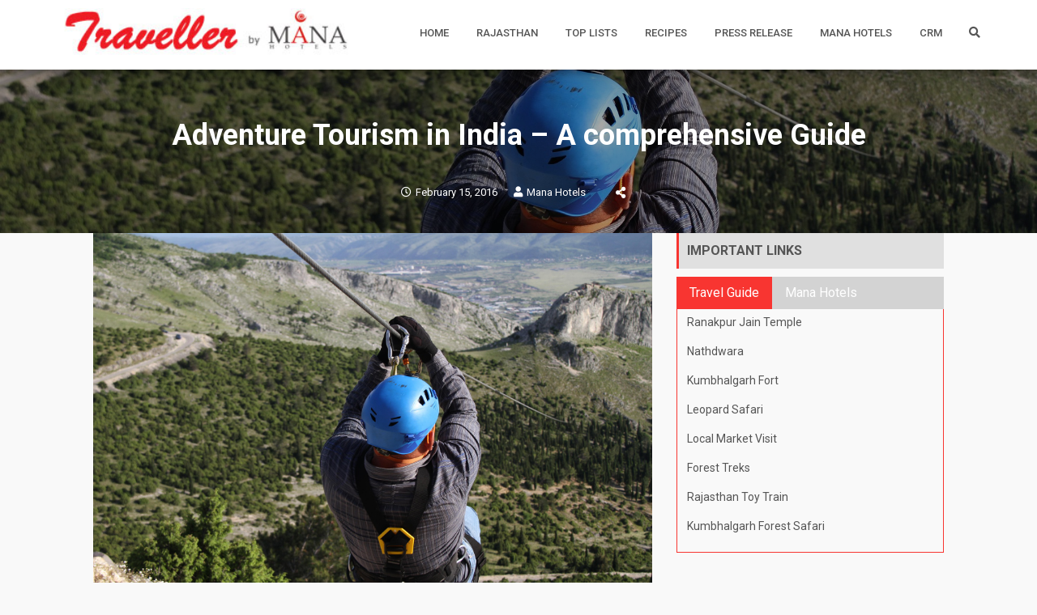

--- FILE ---
content_type: text/html; charset=UTF-8
request_url: https://manahotels.in/traveller/india/adventure-tourism-in-india.html
body_size: 28826
content:
<!DOCTYPE html>
<html lang="en-US" prefix="og: https://ogp.me/ns#">
<head>
<meta charset="UTF-8">
<!-- Instruct Internet Explorer to use its latest rendering engine -->
<meta http-equiv="x-ua-compatible" content="ie=edge">
	<meta name="google-site-verification" content="03LJ2BDG_HT-joTVSGGJ1SHbZVQXZwvQrejGWoo0Pzg" />
	
<meta name="viewport" content="width=device-width, initial-scale=1">
<link rel="profile" href="http://gmpg.org/xfn/11">
<link rel="pingback" href="https://manahotels.in/traveller/xmlrpc.php">

<meta name='OBKey' content='SzBMl+y3wQTNupUOrgfLfA==' />

<!-- Search Engine Optimization by Rank Math - https://rankmath.com/ -->
<title>Adventure Tourism in India</title>
<meta name="description" content="Adventure tourism in India spans mountains, rivers, deserts, wildlife, ballooning, skiing, rafting, safaris, and cultural outdoor experiences."/>
<meta name="robots" content="follow, index, max-snippet:-1, max-video-preview:-1, max-image-preview:large"/>
<link rel="canonical" href="https://manahotels.in/traveller/india/adventure-tourism-in-india.html" />
<meta property="og:locale" content="en_US" />
<meta property="og:type" content="article" />
<meta property="og:title" content="Adventure Tourism in India" />
<meta property="og:description" content="Adventure tourism in India spans mountains, rivers, deserts, wildlife, ballooning, skiing, rafting, safaris, and cultural outdoor experiences." />
<meta property="og:url" content="https://manahotels.in/traveller/india/adventure-tourism-in-india.html" />
<meta property="og:site_name" content="Interesting Destinations &amp; The Best Hotels In Rajasthan | Mana Traveller" />
<meta property="article:tag" content="Adventure" />
<meta property="article:tag" content="Beaches" />
<meta property="article:tag" content="culture" />
<meta property="article:tag" content="Eco Tourism" />
<meta property="article:tag" content="Hill Station" />
<meta property="article:tag" content="India" />
<meta property="article:tag" content="Nature" />
<meta property="article:tag" content="Photography" />
<meta property="article:tag" content="rajasthan tourism" />
<meta property="article:tag" content="Ranakpur" />
<meta property="article:tag" content="Road trip" />
<meta property="article:tag" content="Tourism" />
<meta property="article:tag" content="Travel" />
<meta property="article:tag" content="Vacation" />
<meta property="article:tag" content="Wildlife" />
<meta property="article:section" content="INDIA" />
<meta property="og:updated_time" content="2025-12-21T21:48:52+05:30" />
<meta property="og:image" content="https://manahotels.in/traveller/wp-content/uploads/2025/11/Pushkar.jpg" />
<meta property="og:image:secure_url" content="https://manahotels.in/traveller/wp-content/uploads/2025/11/Pushkar.jpg" />
<meta property="og:image:width" content="1920" />
<meta property="og:image:height" content="1280" />
<meta property="og:image:alt" content="zip line in rajasthan" />
<meta property="og:image:type" content="image/jpeg" />
<meta property="article:published_time" content="2016-02-15T16:13:44+05:30" />
<meta property="article:modified_time" content="2025-12-21T21:48:52+05:30" />
<meta name="twitter:card" content="summary_large_image" />
<meta name="twitter:title" content="Adventure Tourism in India" />
<meta name="twitter:description" content="Adventure tourism in India spans mountains, rivers, deserts, wildlife, ballooning, skiing, rafting, safaris, and cultural outdoor experiences." />
<meta name="twitter:site" content="@admin" />
<meta name="twitter:creator" content="@admin" />
<meta name="twitter:image" content="https://manahotels.in/traveller/wp-content/uploads/2025/11/Pushkar.jpg" />
<meta name="twitter:label1" content="Written by" />
<meta name="twitter:data1" content="Mana Hotels" />
<meta name="twitter:label2" content="Time to read" />
<meta name="twitter:data2" content="6 minutes" />
<script type="application/ld+json" class="rank-math-schema">{"@context":"https://schema.org","@graph":[{"@type":["Organization","Person"],"@id":"https://manahotels.in/traveller/#person","name":"Mana Hotels","url":"https://manahotels.in/traveller","sameAs":["https://twitter.com/admin"],"logo":{"@type":"ImageObject","@id":"https://manahotels.in/traveller/#logo","url":"http://www.manahotels.in/traveller/wp-content/uploads/2021/02/logo9.jpg","contentUrl":"http://www.manahotels.in/traveller/wp-content/uploads/2021/02/logo9.jpg","caption":"Interesting Destinations &amp; The Best Hotels In Rajasthan | Mana Traveller","inLanguage":"en-US","width":"300","height":"50"},"image":{"@id":"https://manahotels.in/traveller/#logo"}},{"@type":"WebSite","@id":"https://manahotels.in/traveller/#website","url":"https://manahotels.in/traveller","name":"Interesting Destinations &amp; The Best Hotels In Rajasthan | Mana Traveller","publisher":{"@id":"https://manahotels.in/traveller/#person"},"inLanguage":"en-US"},{"@type":"ImageObject","@id":"https://manahotels.in/traveller/wp-content/uploads/2025/11/Pushkar.jpg","url":"https://manahotels.in/traveller/wp-content/uploads/2025/11/Pushkar.jpg","width":"1920","height":"1280","caption":"zip line in rajasthan","inLanguage":"en-US"},{"@type":"BreadcrumbList","@id":"https://manahotels.in/traveller/india/adventure-tourism-in-india.html#breadcrumb","itemListElement":[{"@type":"ListItem","position":"1","item":{"@id":"https://www.manahotels.in/traveller","name":"Home"}},{"@type":"ListItem","position":"2","item":{"@id":"https://manahotels.in/traveller/india/adventure-tourism-in-india.html","name":"Adventure Tourism in India &#8211; A comprehensive Guide"}}]},{"@type":"WebPage","@id":"https://manahotels.in/traveller/india/adventure-tourism-in-india.html#webpage","url":"https://manahotels.in/traveller/india/adventure-tourism-in-india.html","name":"Adventure Tourism in India","datePublished":"2016-02-15T16:13:44+05:30","dateModified":"2025-12-21T21:48:52+05:30","isPartOf":{"@id":"https://manahotels.in/traveller/#website"},"primaryImageOfPage":{"@id":"https://manahotels.in/traveller/wp-content/uploads/2025/11/Pushkar.jpg"},"inLanguage":"en-US","breadcrumb":{"@id":"https://manahotels.in/traveller/india/adventure-tourism-in-india.html#breadcrumb"}},{"@type":"Person","@id":"https://manahotels.in/traveller/author/admin","name":"Mana Hotels","url":"https://manahotels.in/traveller/author/admin","image":{"@type":"ImageObject","@id":"https://secure.gravatar.com/avatar/66b878bf0cc3ecc25e06a062458a02a9a74df8d8ea5f8a86ff10710e5b333fca?s=96&amp;d=mm&amp;r=g","url":"https://secure.gravatar.com/avatar/66b878bf0cc3ecc25e06a062458a02a9a74df8d8ea5f8a86ff10710e5b333fca?s=96&amp;d=mm&amp;r=g","caption":"Mana Hotels","inLanguage":"en-US"},"sameAs":["http://www.manahotels.in"]},{"@type":"BlogPosting","headline":"Adventure Tourism in India","keywords":"Adventure Tourism in India,Best Adventure tourism places in India","datePublished":"2016-02-15T16:13:44+05:30","dateModified":"2025-12-21T21:48:52+05:30","author":{"@id":"https://manahotels.in/traveller/author/admin","name":"Mana Hotels"},"publisher":{"@id":"https://manahotels.in/traveller/#person"},"description":"Adventure tourism in India spans mountains, rivers, deserts, wildlife, ballooning, skiing, rafting, safaris, and cultural outdoor experiences.","name":"Adventure Tourism in India","@id":"https://manahotels.in/traveller/india/adventure-tourism-in-india.html#richSnippet","isPartOf":{"@id":"https://manahotels.in/traveller/india/adventure-tourism-in-india.html#webpage"},"image":{"@id":"https://manahotels.in/traveller/wp-content/uploads/2025/11/Pushkar.jpg"},"inLanguage":"en-US","mainEntityOfPage":{"@id":"https://manahotels.in/traveller/india/adventure-tourism-in-india.html#webpage"}}]}</script>
<!-- /Rank Math WordPress SEO plugin -->

<link rel='dns-prefetch' href='//fonts.googleapis.com' />
<link rel="alternate" type="application/rss+xml" title="Interesting Destinations &amp; The Best Hotels In Rajasthan | Mana Traveller &raquo; Feed" href="https://manahotels.in/traveller/feed" />
<link rel="alternate" type="application/rss+xml" title="Interesting Destinations &amp; The Best Hotels In Rajasthan | Mana Traveller &raquo; Comments Feed" href="https://manahotels.in/traveller/comments/feed" />
<link rel="alternate" type="application/rss+xml" title="Interesting Destinations &amp; The Best Hotels In Rajasthan | Mana Traveller &raquo; Adventure Tourism in India &#8211; A comprehensive Guide Comments Feed" href="https://manahotels.in/traveller/india/adventure-tourism-in-india.html/feed" />
<link rel="alternate" title="oEmbed (JSON)" type="application/json+oembed" href="https://manahotels.in/traveller/wp-json/oembed/1.0/embed?url=https%3A%2F%2Fmanahotels.in%2Ftraveller%2Findia%2Fadventure-tourism-in-india.html" />
<link rel="alternate" title="oEmbed (XML)" type="text/xml+oembed" href="https://manahotels.in/traveller/wp-json/oembed/1.0/embed?url=https%3A%2F%2Fmanahotels.in%2Ftraveller%2Findia%2Fadventure-tourism-in-india.html&#038;format=xml" />
<style id='wp-img-auto-sizes-contain-inline-css' type='text/css'>
img:is([sizes=auto i],[sizes^="auto," i]){contain-intrinsic-size:3000px 1500px}
/*# sourceURL=wp-img-auto-sizes-contain-inline-css */
</style>
<style id='wp-emoji-styles-inline-css' type='text/css'>

	img.wp-smiley, img.emoji {
		display: inline !important;
		border: none !important;
		box-shadow: none !important;
		height: 1em !important;
		width: 1em !important;
		margin: 0 0.07em !important;
		vertical-align: -0.1em !important;
		background: none !important;
		padding: 0 !important;
	}
/*# sourceURL=wp-emoji-styles-inline-css */
</style>
<style id='wp-block-library-inline-css' type='text/css'>
:root{--wp-block-synced-color:#7a00df;--wp-block-synced-color--rgb:122,0,223;--wp-bound-block-color:var(--wp-block-synced-color);--wp-editor-canvas-background:#ddd;--wp-admin-theme-color:#007cba;--wp-admin-theme-color--rgb:0,124,186;--wp-admin-theme-color-darker-10:#006ba1;--wp-admin-theme-color-darker-10--rgb:0,107,160.5;--wp-admin-theme-color-darker-20:#005a87;--wp-admin-theme-color-darker-20--rgb:0,90,135;--wp-admin-border-width-focus:2px}@media (min-resolution:192dpi){:root{--wp-admin-border-width-focus:1.5px}}.wp-element-button{cursor:pointer}:root .has-very-light-gray-background-color{background-color:#eee}:root .has-very-dark-gray-background-color{background-color:#313131}:root .has-very-light-gray-color{color:#eee}:root .has-very-dark-gray-color{color:#313131}:root .has-vivid-green-cyan-to-vivid-cyan-blue-gradient-background{background:linear-gradient(135deg,#00d084,#0693e3)}:root .has-purple-crush-gradient-background{background:linear-gradient(135deg,#34e2e4,#4721fb 50%,#ab1dfe)}:root .has-hazy-dawn-gradient-background{background:linear-gradient(135deg,#faaca8,#dad0ec)}:root .has-subdued-olive-gradient-background{background:linear-gradient(135deg,#fafae1,#67a671)}:root .has-atomic-cream-gradient-background{background:linear-gradient(135deg,#fdd79a,#004a59)}:root .has-nightshade-gradient-background{background:linear-gradient(135deg,#330968,#31cdcf)}:root .has-midnight-gradient-background{background:linear-gradient(135deg,#020381,#2874fc)}:root{--wp--preset--font-size--normal:16px;--wp--preset--font-size--huge:42px}.has-regular-font-size{font-size:1em}.has-larger-font-size{font-size:2.625em}.has-normal-font-size{font-size:var(--wp--preset--font-size--normal)}.has-huge-font-size{font-size:var(--wp--preset--font-size--huge)}.has-text-align-center{text-align:center}.has-text-align-left{text-align:left}.has-text-align-right{text-align:right}.has-fit-text{white-space:nowrap!important}#end-resizable-editor-section{display:none}.aligncenter{clear:both}.items-justified-left{justify-content:flex-start}.items-justified-center{justify-content:center}.items-justified-right{justify-content:flex-end}.items-justified-space-between{justify-content:space-between}.screen-reader-text{border:0;clip-path:inset(50%);height:1px;margin:-1px;overflow:hidden;padding:0;position:absolute;width:1px;word-wrap:normal!important}.screen-reader-text:focus{background-color:#ddd;clip-path:none;color:#444;display:block;font-size:1em;height:auto;left:5px;line-height:normal;padding:15px 23px 14px;text-decoration:none;top:5px;width:auto;z-index:100000}html :where(.has-border-color){border-style:solid}html :where([style*=border-top-color]){border-top-style:solid}html :where([style*=border-right-color]){border-right-style:solid}html :where([style*=border-bottom-color]){border-bottom-style:solid}html :where([style*=border-left-color]){border-left-style:solid}html :where([style*=border-width]){border-style:solid}html :where([style*=border-top-width]){border-top-style:solid}html :where([style*=border-right-width]){border-right-style:solid}html :where([style*=border-bottom-width]){border-bottom-style:solid}html :where([style*=border-left-width]){border-left-style:solid}html :where(img[class*=wp-image-]){height:auto;max-width:100%}:where(figure){margin:0 0 1em}html :where(.is-position-sticky){--wp-admin--admin-bar--position-offset:var(--wp-admin--admin-bar--height,0px)}@media screen and (max-width:600px){html :where(.is-position-sticky){--wp-admin--admin-bar--position-offset:0px}}

/*# sourceURL=wp-block-library-inline-css */
</style><style id='wp-block-heading-inline-css' type='text/css'>
h1:where(.wp-block-heading).has-background,h2:where(.wp-block-heading).has-background,h3:where(.wp-block-heading).has-background,h4:where(.wp-block-heading).has-background,h5:where(.wp-block-heading).has-background,h6:where(.wp-block-heading).has-background{padding:1.25em 2.375em}h1.has-text-align-left[style*=writing-mode]:where([style*=vertical-lr]),h1.has-text-align-right[style*=writing-mode]:where([style*=vertical-rl]),h2.has-text-align-left[style*=writing-mode]:where([style*=vertical-lr]),h2.has-text-align-right[style*=writing-mode]:where([style*=vertical-rl]),h3.has-text-align-left[style*=writing-mode]:where([style*=vertical-lr]),h3.has-text-align-right[style*=writing-mode]:where([style*=vertical-rl]),h4.has-text-align-left[style*=writing-mode]:where([style*=vertical-lr]),h4.has-text-align-right[style*=writing-mode]:where([style*=vertical-rl]),h5.has-text-align-left[style*=writing-mode]:where([style*=vertical-lr]),h5.has-text-align-right[style*=writing-mode]:where([style*=vertical-rl]),h6.has-text-align-left[style*=writing-mode]:where([style*=vertical-lr]),h6.has-text-align-right[style*=writing-mode]:where([style*=vertical-rl]){rotate:180deg}
/*# sourceURL=https://manahotels.in/traveller/wp-includes/blocks/heading/style.min.css */
</style>
<style id='wp-block-image-inline-css' type='text/css'>
.wp-block-image>a,.wp-block-image>figure>a{display:inline-block}.wp-block-image img{box-sizing:border-box;height:auto;max-width:100%;vertical-align:bottom}@media not (prefers-reduced-motion){.wp-block-image img.hide{visibility:hidden}.wp-block-image img.show{animation:show-content-image .4s}}.wp-block-image[style*=border-radius] img,.wp-block-image[style*=border-radius]>a{border-radius:inherit}.wp-block-image.has-custom-border img{box-sizing:border-box}.wp-block-image.aligncenter{text-align:center}.wp-block-image.alignfull>a,.wp-block-image.alignwide>a{width:100%}.wp-block-image.alignfull img,.wp-block-image.alignwide img{height:auto;width:100%}.wp-block-image .aligncenter,.wp-block-image .alignleft,.wp-block-image .alignright,.wp-block-image.aligncenter,.wp-block-image.alignleft,.wp-block-image.alignright{display:table}.wp-block-image .aligncenter>figcaption,.wp-block-image .alignleft>figcaption,.wp-block-image .alignright>figcaption,.wp-block-image.aligncenter>figcaption,.wp-block-image.alignleft>figcaption,.wp-block-image.alignright>figcaption{caption-side:bottom;display:table-caption}.wp-block-image .alignleft{float:left;margin:.5em 1em .5em 0}.wp-block-image .alignright{float:right;margin:.5em 0 .5em 1em}.wp-block-image .aligncenter{margin-left:auto;margin-right:auto}.wp-block-image :where(figcaption){margin-bottom:1em;margin-top:.5em}.wp-block-image.is-style-circle-mask img{border-radius:9999px}@supports ((-webkit-mask-image:none) or (mask-image:none)) or (-webkit-mask-image:none){.wp-block-image.is-style-circle-mask img{border-radius:0;-webkit-mask-image:url('data:image/svg+xml;utf8,<svg viewBox="0 0 100 100" xmlns="http://www.w3.org/2000/svg"><circle cx="50" cy="50" r="50"/></svg>');mask-image:url('data:image/svg+xml;utf8,<svg viewBox="0 0 100 100" xmlns="http://www.w3.org/2000/svg"><circle cx="50" cy="50" r="50"/></svg>');mask-mode:alpha;-webkit-mask-position:center;mask-position:center;-webkit-mask-repeat:no-repeat;mask-repeat:no-repeat;-webkit-mask-size:contain;mask-size:contain}}:root :where(.wp-block-image.is-style-rounded img,.wp-block-image .is-style-rounded img){border-radius:9999px}.wp-block-image figure{margin:0}.wp-lightbox-container{display:flex;flex-direction:column;position:relative}.wp-lightbox-container img{cursor:zoom-in}.wp-lightbox-container img:hover+button{opacity:1}.wp-lightbox-container button{align-items:center;backdrop-filter:blur(16px) saturate(180%);background-color:#5a5a5a40;border:none;border-radius:4px;cursor:zoom-in;display:flex;height:20px;justify-content:center;opacity:0;padding:0;position:absolute;right:16px;text-align:center;top:16px;width:20px;z-index:100}@media not (prefers-reduced-motion){.wp-lightbox-container button{transition:opacity .2s ease}}.wp-lightbox-container button:focus-visible{outline:3px auto #5a5a5a40;outline:3px auto -webkit-focus-ring-color;outline-offset:3px}.wp-lightbox-container button:hover{cursor:pointer;opacity:1}.wp-lightbox-container button:focus{opacity:1}.wp-lightbox-container button:focus,.wp-lightbox-container button:hover,.wp-lightbox-container button:not(:hover):not(:active):not(.has-background){background-color:#5a5a5a40;border:none}.wp-lightbox-overlay{box-sizing:border-box;cursor:zoom-out;height:100vh;left:0;overflow:hidden;position:fixed;top:0;visibility:hidden;width:100%;z-index:100000}.wp-lightbox-overlay .close-button{align-items:center;cursor:pointer;display:flex;justify-content:center;min-height:40px;min-width:40px;padding:0;position:absolute;right:calc(env(safe-area-inset-right) + 16px);top:calc(env(safe-area-inset-top) + 16px);z-index:5000000}.wp-lightbox-overlay .close-button:focus,.wp-lightbox-overlay .close-button:hover,.wp-lightbox-overlay .close-button:not(:hover):not(:active):not(.has-background){background:none;border:none}.wp-lightbox-overlay .lightbox-image-container{height:var(--wp--lightbox-container-height);left:50%;overflow:hidden;position:absolute;top:50%;transform:translate(-50%,-50%);transform-origin:top left;width:var(--wp--lightbox-container-width);z-index:9999999999}.wp-lightbox-overlay .wp-block-image{align-items:center;box-sizing:border-box;display:flex;height:100%;justify-content:center;margin:0;position:relative;transform-origin:0 0;width:100%;z-index:3000000}.wp-lightbox-overlay .wp-block-image img{height:var(--wp--lightbox-image-height);min-height:var(--wp--lightbox-image-height);min-width:var(--wp--lightbox-image-width);width:var(--wp--lightbox-image-width)}.wp-lightbox-overlay .wp-block-image figcaption{display:none}.wp-lightbox-overlay button{background:none;border:none}.wp-lightbox-overlay .scrim{background-color:#fff;height:100%;opacity:.9;position:absolute;width:100%;z-index:2000000}.wp-lightbox-overlay.active{visibility:visible}@media not (prefers-reduced-motion){.wp-lightbox-overlay.active{animation:turn-on-visibility .25s both}.wp-lightbox-overlay.active img{animation:turn-on-visibility .35s both}.wp-lightbox-overlay.show-closing-animation:not(.active){animation:turn-off-visibility .35s both}.wp-lightbox-overlay.show-closing-animation:not(.active) img{animation:turn-off-visibility .25s both}.wp-lightbox-overlay.zoom.active{animation:none;opacity:1;visibility:visible}.wp-lightbox-overlay.zoom.active .lightbox-image-container{animation:lightbox-zoom-in .4s}.wp-lightbox-overlay.zoom.active .lightbox-image-container img{animation:none}.wp-lightbox-overlay.zoom.active .scrim{animation:turn-on-visibility .4s forwards}.wp-lightbox-overlay.zoom.show-closing-animation:not(.active){animation:none}.wp-lightbox-overlay.zoom.show-closing-animation:not(.active) .lightbox-image-container{animation:lightbox-zoom-out .4s}.wp-lightbox-overlay.zoom.show-closing-animation:not(.active) .lightbox-image-container img{animation:none}.wp-lightbox-overlay.zoom.show-closing-animation:not(.active) .scrim{animation:turn-off-visibility .4s forwards}}@keyframes show-content-image{0%{visibility:hidden}99%{visibility:hidden}to{visibility:visible}}@keyframes turn-on-visibility{0%{opacity:0}to{opacity:1}}@keyframes turn-off-visibility{0%{opacity:1;visibility:visible}99%{opacity:0;visibility:visible}to{opacity:0;visibility:hidden}}@keyframes lightbox-zoom-in{0%{transform:translate(calc((-100vw + var(--wp--lightbox-scrollbar-width))/2 + var(--wp--lightbox-initial-left-position)),calc(-50vh + var(--wp--lightbox-initial-top-position))) scale(var(--wp--lightbox-scale))}to{transform:translate(-50%,-50%) scale(1)}}@keyframes lightbox-zoom-out{0%{transform:translate(-50%,-50%) scale(1);visibility:visible}99%{visibility:visible}to{transform:translate(calc((-100vw + var(--wp--lightbox-scrollbar-width))/2 + var(--wp--lightbox-initial-left-position)),calc(-50vh + var(--wp--lightbox-initial-top-position))) scale(var(--wp--lightbox-scale));visibility:hidden}}
/*# sourceURL=https://manahotels.in/traveller/wp-includes/blocks/image/style.min.css */
</style>
<style id='wp-block-image-theme-inline-css' type='text/css'>
:root :where(.wp-block-image figcaption){color:#555;font-size:13px;text-align:center}.is-dark-theme :root :where(.wp-block-image figcaption){color:#ffffffa6}.wp-block-image{margin:0 0 1em}
/*# sourceURL=https://manahotels.in/traveller/wp-includes/blocks/image/theme.min.css */
</style>
<style id='wp-block-list-inline-css' type='text/css'>
ol,ul{box-sizing:border-box}:root :where(.wp-block-list.has-background){padding:1.25em 2.375em}
/*# sourceURL=https://manahotels.in/traveller/wp-includes/blocks/list/style.min.css */
</style>
<style id='wp-block-paragraph-inline-css' type='text/css'>
.is-small-text{font-size:.875em}.is-regular-text{font-size:1em}.is-large-text{font-size:2.25em}.is-larger-text{font-size:3em}.has-drop-cap:not(:focus):first-letter{float:left;font-size:8.4em;font-style:normal;font-weight:100;line-height:.68;margin:.05em .1em 0 0;text-transform:uppercase}body.rtl .has-drop-cap:not(:focus):first-letter{float:none;margin-left:.1em}p.has-drop-cap.has-background{overflow:hidden}:root :where(p.has-background){padding:1.25em 2.375em}:where(p.has-text-color:not(.has-link-color)) a{color:inherit}p.has-text-align-left[style*="writing-mode:vertical-lr"],p.has-text-align-right[style*="writing-mode:vertical-rl"]{rotate:180deg}
/*# sourceURL=https://manahotels.in/traveller/wp-includes/blocks/paragraph/style.min.css */
</style>
<style id='global-styles-inline-css' type='text/css'>
:root{--wp--preset--aspect-ratio--square: 1;--wp--preset--aspect-ratio--4-3: 4/3;--wp--preset--aspect-ratio--3-4: 3/4;--wp--preset--aspect-ratio--3-2: 3/2;--wp--preset--aspect-ratio--2-3: 2/3;--wp--preset--aspect-ratio--16-9: 16/9;--wp--preset--aspect-ratio--9-16: 9/16;--wp--preset--color--black: #000000;--wp--preset--color--cyan-bluish-gray: #abb8c3;--wp--preset--color--white: #ffffff;--wp--preset--color--pale-pink: #f78da7;--wp--preset--color--vivid-red: #cf2e2e;--wp--preset--color--luminous-vivid-orange: #ff6900;--wp--preset--color--luminous-vivid-amber: #fcb900;--wp--preset--color--light-green-cyan: #7bdcb5;--wp--preset--color--vivid-green-cyan: #00d084;--wp--preset--color--pale-cyan-blue: #8ed1fc;--wp--preset--color--vivid-cyan-blue: #0693e3;--wp--preset--color--vivid-purple: #9b51e0;--wp--preset--gradient--vivid-cyan-blue-to-vivid-purple: linear-gradient(135deg,rgb(6,147,227) 0%,rgb(155,81,224) 100%);--wp--preset--gradient--light-green-cyan-to-vivid-green-cyan: linear-gradient(135deg,rgb(122,220,180) 0%,rgb(0,208,130) 100%);--wp--preset--gradient--luminous-vivid-amber-to-luminous-vivid-orange: linear-gradient(135deg,rgb(252,185,0) 0%,rgb(255,105,0) 100%);--wp--preset--gradient--luminous-vivid-orange-to-vivid-red: linear-gradient(135deg,rgb(255,105,0) 0%,rgb(207,46,46) 100%);--wp--preset--gradient--very-light-gray-to-cyan-bluish-gray: linear-gradient(135deg,rgb(238,238,238) 0%,rgb(169,184,195) 100%);--wp--preset--gradient--cool-to-warm-spectrum: linear-gradient(135deg,rgb(74,234,220) 0%,rgb(151,120,209) 20%,rgb(207,42,186) 40%,rgb(238,44,130) 60%,rgb(251,105,98) 80%,rgb(254,248,76) 100%);--wp--preset--gradient--blush-light-purple: linear-gradient(135deg,rgb(255,206,236) 0%,rgb(152,150,240) 100%);--wp--preset--gradient--blush-bordeaux: linear-gradient(135deg,rgb(254,205,165) 0%,rgb(254,45,45) 50%,rgb(107,0,62) 100%);--wp--preset--gradient--luminous-dusk: linear-gradient(135deg,rgb(255,203,112) 0%,rgb(199,81,192) 50%,rgb(65,88,208) 100%);--wp--preset--gradient--pale-ocean: linear-gradient(135deg,rgb(255,245,203) 0%,rgb(182,227,212) 50%,rgb(51,167,181) 100%);--wp--preset--gradient--electric-grass: linear-gradient(135deg,rgb(202,248,128) 0%,rgb(113,206,126) 100%);--wp--preset--gradient--midnight: linear-gradient(135deg,rgb(2,3,129) 0%,rgb(40,116,252) 100%);--wp--preset--font-size--small: 13px;--wp--preset--font-size--medium: 20px;--wp--preset--font-size--large: 36px;--wp--preset--font-size--x-large: 42px;--wp--preset--spacing--20: 0.44rem;--wp--preset--spacing--30: 0.67rem;--wp--preset--spacing--40: 1rem;--wp--preset--spacing--50: 1.5rem;--wp--preset--spacing--60: 2.25rem;--wp--preset--spacing--70: 3.38rem;--wp--preset--spacing--80: 5.06rem;--wp--preset--shadow--natural: 6px 6px 9px rgba(0, 0, 0, 0.2);--wp--preset--shadow--deep: 12px 12px 50px rgba(0, 0, 0, 0.4);--wp--preset--shadow--sharp: 6px 6px 0px rgba(0, 0, 0, 0.2);--wp--preset--shadow--outlined: 6px 6px 0px -3px rgb(255, 255, 255), 6px 6px rgb(0, 0, 0);--wp--preset--shadow--crisp: 6px 6px 0px rgb(0, 0, 0);}:where(.is-layout-flex){gap: 0.5em;}:where(.is-layout-grid){gap: 0.5em;}body .is-layout-flex{display: flex;}.is-layout-flex{flex-wrap: wrap;align-items: center;}.is-layout-flex > :is(*, div){margin: 0;}body .is-layout-grid{display: grid;}.is-layout-grid > :is(*, div){margin: 0;}:where(.wp-block-columns.is-layout-flex){gap: 2em;}:where(.wp-block-columns.is-layout-grid){gap: 2em;}:where(.wp-block-post-template.is-layout-flex){gap: 1.25em;}:where(.wp-block-post-template.is-layout-grid){gap: 1.25em;}.has-black-color{color: var(--wp--preset--color--black) !important;}.has-cyan-bluish-gray-color{color: var(--wp--preset--color--cyan-bluish-gray) !important;}.has-white-color{color: var(--wp--preset--color--white) !important;}.has-pale-pink-color{color: var(--wp--preset--color--pale-pink) !important;}.has-vivid-red-color{color: var(--wp--preset--color--vivid-red) !important;}.has-luminous-vivid-orange-color{color: var(--wp--preset--color--luminous-vivid-orange) !important;}.has-luminous-vivid-amber-color{color: var(--wp--preset--color--luminous-vivid-amber) !important;}.has-light-green-cyan-color{color: var(--wp--preset--color--light-green-cyan) !important;}.has-vivid-green-cyan-color{color: var(--wp--preset--color--vivid-green-cyan) !important;}.has-pale-cyan-blue-color{color: var(--wp--preset--color--pale-cyan-blue) !important;}.has-vivid-cyan-blue-color{color: var(--wp--preset--color--vivid-cyan-blue) !important;}.has-vivid-purple-color{color: var(--wp--preset--color--vivid-purple) !important;}.has-black-background-color{background-color: var(--wp--preset--color--black) !important;}.has-cyan-bluish-gray-background-color{background-color: var(--wp--preset--color--cyan-bluish-gray) !important;}.has-white-background-color{background-color: var(--wp--preset--color--white) !important;}.has-pale-pink-background-color{background-color: var(--wp--preset--color--pale-pink) !important;}.has-vivid-red-background-color{background-color: var(--wp--preset--color--vivid-red) !important;}.has-luminous-vivid-orange-background-color{background-color: var(--wp--preset--color--luminous-vivid-orange) !important;}.has-luminous-vivid-amber-background-color{background-color: var(--wp--preset--color--luminous-vivid-amber) !important;}.has-light-green-cyan-background-color{background-color: var(--wp--preset--color--light-green-cyan) !important;}.has-vivid-green-cyan-background-color{background-color: var(--wp--preset--color--vivid-green-cyan) !important;}.has-pale-cyan-blue-background-color{background-color: var(--wp--preset--color--pale-cyan-blue) !important;}.has-vivid-cyan-blue-background-color{background-color: var(--wp--preset--color--vivid-cyan-blue) !important;}.has-vivid-purple-background-color{background-color: var(--wp--preset--color--vivid-purple) !important;}.has-black-border-color{border-color: var(--wp--preset--color--black) !important;}.has-cyan-bluish-gray-border-color{border-color: var(--wp--preset--color--cyan-bluish-gray) !important;}.has-white-border-color{border-color: var(--wp--preset--color--white) !important;}.has-pale-pink-border-color{border-color: var(--wp--preset--color--pale-pink) !important;}.has-vivid-red-border-color{border-color: var(--wp--preset--color--vivid-red) !important;}.has-luminous-vivid-orange-border-color{border-color: var(--wp--preset--color--luminous-vivid-orange) !important;}.has-luminous-vivid-amber-border-color{border-color: var(--wp--preset--color--luminous-vivid-amber) !important;}.has-light-green-cyan-border-color{border-color: var(--wp--preset--color--light-green-cyan) !important;}.has-vivid-green-cyan-border-color{border-color: var(--wp--preset--color--vivid-green-cyan) !important;}.has-pale-cyan-blue-border-color{border-color: var(--wp--preset--color--pale-cyan-blue) !important;}.has-vivid-cyan-blue-border-color{border-color: var(--wp--preset--color--vivid-cyan-blue) !important;}.has-vivid-purple-border-color{border-color: var(--wp--preset--color--vivid-purple) !important;}.has-vivid-cyan-blue-to-vivid-purple-gradient-background{background: var(--wp--preset--gradient--vivid-cyan-blue-to-vivid-purple) !important;}.has-light-green-cyan-to-vivid-green-cyan-gradient-background{background: var(--wp--preset--gradient--light-green-cyan-to-vivid-green-cyan) !important;}.has-luminous-vivid-amber-to-luminous-vivid-orange-gradient-background{background: var(--wp--preset--gradient--luminous-vivid-amber-to-luminous-vivid-orange) !important;}.has-luminous-vivid-orange-to-vivid-red-gradient-background{background: var(--wp--preset--gradient--luminous-vivid-orange-to-vivid-red) !important;}.has-very-light-gray-to-cyan-bluish-gray-gradient-background{background: var(--wp--preset--gradient--very-light-gray-to-cyan-bluish-gray) !important;}.has-cool-to-warm-spectrum-gradient-background{background: var(--wp--preset--gradient--cool-to-warm-spectrum) !important;}.has-blush-light-purple-gradient-background{background: var(--wp--preset--gradient--blush-light-purple) !important;}.has-blush-bordeaux-gradient-background{background: var(--wp--preset--gradient--blush-bordeaux) !important;}.has-luminous-dusk-gradient-background{background: var(--wp--preset--gradient--luminous-dusk) !important;}.has-pale-ocean-gradient-background{background: var(--wp--preset--gradient--pale-ocean) !important;}.has-electric-grass-gradient-background{background: var(--wp--preset--gradient--electric-grass) !important;}.has-midnight-gradient-background{background: var(--wp--preset--gradient--midnight) !important;}.has-small-font-size{font-size: var(--wp--preset--font-size--small) !important;}.has-medium-font-size{font-size: var(--wp--preset--font-size--medium) !important;}.has-large-font-size{font-size: var(--wp--preset--font-size--large) !important;}.has-x-large-font-size{font-size: var(--wp--preset--font-size--x-large) !important;}
/*# sourceURL=global-styles-inline-css */
</style>

<style id='classic-theme-styles-inline-css' type='text/css'>
/*! This file is auto-generated */
.wp-block-button__link{color:#fff;background-color:#32373c;border-radius:9999px;box-shadow:none;text-decoration:none;padding:calc(.667em + 2px) calc(1.333em + 2px);font-size:1.125em}.wp-block-file__button{background:#32373c;color:#fff;text-decoration:none}
/*# sourceURL=/wp-includes/css/classic-themes.min.css */
</style>
<link rel='stylesheet' id='ez-toc-css' href='https://manahotels.in/traveller/wp-content/plugins/easy-table-of-contents/assets/css/screen.min.css?ver=2.0.80' type='text/css' media='all' />
<style id='ez-toc-inline-css' type='text/css'>
div#ez-toc-container .ez-toc-title {font-size: 120%;}div#ez-toc-container .ez-toc-title {font-weight: 500;}div#ez-toc-container ul li , div#ez-toc-container ul li a {font-size: 95%;}div#ez-toc-container ul li , div#ez-toc-container ul li a {font-weight: 500;}div#ez-toc-container nav ul ul li {font-size: 90%;}.ez-toc-box-title {font-weight: bold; margin-bottom: 10px; text-align: center; text-transform: uppercase; letter-spacing: 1px; color: #666; padding-bottom: 5px;position:absolute;top:-4%;left:5%;background-color: inherit;transition: top 0.3s ease;}.ez-toc-box-title.toc-closed {top:-25%;}
.ez-toc-container-direction {direction: ltr;}.ez-toc-counter ul{counter-reset: item ;}.ez-toc-counter nav ul li a::before {content: counters(item, '.', decimal) '. ';display: inline-block;counter-increment: item;flex-grow: 0;flex-shrink: 0;margin-right: .2em; float: left; }.ez-toc-widget-direction {direction: ltr;}.ez-toc-widget-container ul{counter-reset: item ;}.ez-toc-widget-container nav ul li a::before {content: counters(item, '.', decimal) '. ';display: inline-block;counter-increment: item;flex-grow: 0;flex-shrink: 0;margin-right: .2em; float: left; }
/*# sourceURL=ez-toc-inline-css */
</style>
<link rel='stylesheet' id='travel-log-style-css' href='https://manahotels.in/traveller/wp-content/themes/travel-log/style.css?ver=6.9' type='text/css' media='all' />
<style id='travel-log-style-inline-css' type='text/css'>
.custom-header{ background-image: url(https://manahotels.in/traveller/wp-content/uploads/2025/11/Pushkar.jpg); }
:root{}
/*# sourceURL=travel-log-style-inline-css */
</style>
<link rel='stylesheet' id='font-awesome-css' href='https://manahotels.in/traveller/wp-content/themes/travel-log/css/all.min.css?ver=4.7.0' type='text/css' media='all' />
<link rel='stylesheet' id='slick-css' href='https://manahotels.in/traveller/wp-content/themes/travel-log/css/slick.min.css?ver=1.3.15' type='text/css' media='all' />
<link rel='stylesheet' id='travel-log-sidr-css' href='https://manahotels.in/traveller/wp-content/themes/travel-log/css/jquery.sidr.dark.min.css?ver=6.9' type='text/css' media='all' />
<link rel='stylesheet' id='jquery-animate-css-css' href='https://manahotels.in/traveller/wp-content/themes/travel-log/css/animate.min.css?ver=1.0.0' type='text/css' media='all' />
<link rel='stylesheet' id='travel-log-roboto-font-css-css' href='https://fonts.googleapis.com/css?family=Roboto%3A400%2C500%2C700&#038;ver=6.9' type='text/css' media='all' />
<link rel='stylesheet' id='travel-log-front-style-css' href='https://manahotels.in/traveller/wp-content/themes/travel-log/css/front-style.min.css?ver=1.0.0' type='text/css' media='all' />
<link rel='stylesheet' id='jquery-fancy-box-css-css' href='https://manahotels.in/traveller/wp-content/themes/travel-log/css/jquery.fancybox.min.css?ver=6.9' type='text/css' media='all' />
<link rel='stylesheet' id='travel-log-gutenberg-style-css' href='https://manahotels.in/traveller/wp-content/themes/travel-log/css/gutenberg/gutenberg-style.css?ver=1.0.0' type='text/css' media='all' />
<link rel='stylesheet' id='travel-log-custom-colors-style-css' href='https://manahotels.in/traveller/wp-content/themes/travel-log/css/custom-colors.css?ver=6.9' type='text/css' media='all' />
<style id='travel-log-custom-colors-style-inline-css' type='text/css'>
#highlight-tag .theme-btn,
		.travel-testimonial .client-content .client-bio .name-id:before,
		#return-to-top,
		#simple-menu i,
		#section-itinerary-search div.wp-travel-search p.wp-travel-search input,
		#section-itinerary-search div.wp-travel-search p.wp-travel-search select,
		#section-itinerary-search div.wp-travel-search p select[type=button], 
		#section-itinerary-search div.wp-travel-search p select[type=reset], 
		#section-itinerary-search div.wp-travel-search p select[type=submit], 
		button, 
		input[type=button], 
		input[type=reset], 
		input[type=submit],
		.wp-travel-offer span,
		.post-navigation .nav-links .nav-next a, .post-navigation .nav-links .nav-previous a, 
		.posts-navigation .nav-links .nav-next a, .posts-navigation .nav-links .nav-previous a,
		#highlight-tag .highlight-wrapper .highlight-book,
		.fountainG,
		.widget.widget_calendar tbody a,
		#wp-travel-booking .wp-travel-radio-group input[type="radio"]:checked:before{
			background-color: #f83531;
			color: #ffffff;
		}
		
		.main-navigation ul li.menu-btn a:hover,
		#highlight-tag .theme-btn:hover,
		#return-to-top:hover,
		.posts-navigation .nav-links .nav-previous a:hover, 
		.posts-navigation .nav-links .nav-next a:hover, 
		.post-navigation .nav-links .nav-previous a:hover, 
		.post-navigation .nav-links .nav-next a:hover,
		#simple-menu i:hover,
		#section-itinerary-search div.wp-travel-search p.wp-travel-search:hover input, 
		#section-itinerary-search div.wp-travel-search p.wp-travel-search:hover select,
		#section-itinerary-search div.wp-travel-search p select[type=button]:hover, 
		#section-itinerary-search div.wp-travel-search p select[type=reset]:hover, 
		#section-itinerary-search div.wp-travel-search p select[type=submit]:hover, 
		button:hover, 
		input[type=button]:hover, 
		input[type=reset]:hover, 
		input[type=submit]:hover,
		#highlight-tag .highlight-wrapper .highlight-book:hover,
		.widget.widget_calendar tbody a:hover{
			background-color: #df1814;
			color: #ffffff;
		}

		.single-itineraries .trip-video .fa-play-circle:hover{
			color: #df1814;
		}
		
		.featured-slider .slick-prev:before, .featured-slider .slick-next:before {
			background: #f83531;
			color: #ffffff;
		}

		.featured-slider .slick-prev:hover::before, 
		.featured-slider .slick-next:hover::before {
		    background: #df1814;
		    color: #ffffff;
		}

		.bar{
			background: #df1814;
		}

		.featured-slider .travel-banner.slick-slider .slick-dots li button:before,
		.featured-slider .travel-banner.slick-slider .slick-dots li.slick-active button:before,
		.single-itineraries .trip-video .fa-play-circle{
			color:#f83531;
		}

		@keyframes bounce_fountainG{
		  0%{
		  transform:scale(1);
		    background-color:#f83531;
		  }
		  100%{
		  transform:scale(.3);
		    background-color:#df1814;
		  }
		}
		@-o-keyframes bounce_fountainG{
		  0%{
		  -o-transform:scale(1);
		    background-color:#f83531;
		  }
		  100%{
		  -o-transform:scale(.3);
		    background-color:#df1814;
		  }
		}
		@-ms-keyframes bounce_fountainG{
		  0%{
		  -ms-transform:scale(1);
		    background-color:#f83531;
		  }
		  100%{
		  -ms-transform:scale(.3);
		    background-color:#df1814;
		  }
		}
		@-webkit-keyframes bounce_fountainG{
		  0%{
		  -webkit-transform:scale(1);
		    background-color:#f83531;
		  }
		  100%{
		  -webkit-transform:scale(.3);
		    background-color:#df1814;
		  }
		}
		@-moz-keyframes bounce_fountainG{
		  0%{
		  -moz-transform:scale(1);
		    background-color:#f83531;
		  }
		  100%{
		  -moz-transform:scale(.3);
		    background-color:#df1814;
		  }
		}

	
		.main-navigation li:not(.menu-btn) > a:hover, 
		.main-navigation li.current-menu-item > a, 
		.main-navigation li.current_page_item > a, 
		.main-navigation li:not(.menu-btn):hover > a, 
		.main-navigation li.current_page_ancestor > a, 
		.main-navigation li.current-page-parent > a,
		.main-navigation licurrent-menu-ancestor > a,
		.status-publish .entry-content .theme-read-more, 
		.status-public .entry-content .theme-read-more,
		#filters li span.active,
		.wp-travel-toolbar .wp-travel-view-mode-lists li.active-mode i,
		.wp-travel-navigation.wp-paging-navigation a.current, 
		.wp-travel-navigation.wp-paging-navigation a:hover,
		.status-public .entry-content a, .status-publish .entry-content a,
		.wp-travel-tab-wrapper .tab-list.resp-tabs-list li.resp-tab-active,
		.widget_wp_travel_filter_search_widget #amount,
		.ui-slider .ui-widget-header,
		.ui-state-default, .ui-widget-content .ui-state-default, 
		.ui-widget-header .ui-state-default, 
		.ui-button, 
		html .ui-button.ui-state-disabled:hover, 
		html .ui-button.ui-state-disabled:active,
		.wp-travel-itinerary-items ul.wp-travel-itinerary-list .wp-travel-post-wrap-bg .recent-post-bottom-meta .trip-price ins,
		.wp-travel-trip-time i,
		.entry-meta .travel-info i,
		footer#footer .copy-right-footer .travel-copyright a,
		.checkout-page-wrap .checkout-block h3,
		.comments-area ol .reply a,
		.comments-area ol .edit-link a,
		.widget table tbody a  {
			color: #f83531;
		}
		
		
		#filters li span:hover,
		.post-item-wrapper .post-content h4:hover, 
		.post-item-wrapper .post-content .read-more-link:hover,
		.post-item-wrapper:hover .post-content h4,
		.post-item-wrapper .post-content h4:hover, 
		.post-item-wrapper .post-content .read-more-link:hover,
		footer#footer a:hover, 
		footer#footer a:visited:hover,
		.travel-blog .featured-blog .blog-latest-post .post-item-wrapper .post-content h4:hover, 
		.travel-blog .featured-blog .blog-latest-post .post-item-wrapper .post-content a:hover,
		.travel-blog .featured-blog .blog-latest-post .post-item-wrapper .post-content h4:hover a,
		.top-header ul a:hover,
		.widget.widget_archive ul li:before, 
		.widget.widget_categories ul li:before, 
		.widget.widget_meta ul li:before, 
		.widget.widget_nav_menu ul li:before, 
		.widget.widget_pages ul li:before, 
		.widget.widget_recent_comments ul li:before, 
		.widget.widget_recent_entries ul li:before, 
		.widget.widget_rss ul li:before, 
		.widget.widget_text ul li:before,
		.status-publish .entry-content a:hover, 
		.status-public .entry-content a:hover,
		.share-handle .btn-floating:hover,
		#breadcrumb .trail-items li a:hover,
		.sidr ul li a:hover,
		.wp-travel.trip-headline-wrapper .wp-travel-booking-enquiry:hover,
		footer#footer .copy-right-footer .travel-copyright a:hover,
		.entry-meta a:hover,
		.comments-area ol .edit-link a,
		.comments-area ol .reply a,
		a:hover, a:focus, a:active,
		.widget table tbody a:hover,
		#header-search #search-form .close:hover{
			color: #df1814;
		}

		.ui-state-default, .ui-widget-content .ui-state-default, 
		.ui-widget-header .ui-state-default, 
		.ui-button, html .ui-button.ui-state-disabled:hover,
		html .ui-button.ui-state-disabled:active,
		.ui-slider .ui-widget-header{
			background-color: #f83531;
		}

		input, select{
			outline-color:#df1814;
		}
		
		
		footer#footer,
		.wp-travel-navigation.wp-paging-navigation a.current, 
		.wp-travel-navigation.wp-paging-navigation a:hover,
		.ui-state-default, .ui-widget-content .ui-state-default, 
		.ui-widget-header .ui-state-default, .ui-button, 
		html .ui-button.ui-state-disabled:hover, 
		html .ui-button.ui-state-disabled:active{
			border-color:#f83531;
		}


		#simple-menu i,
		#section-itinerary-search div.wp-travel-search p.wp-travel-search input, 
		#section-itinerary-search div.wp-travel-search p.wp-travel-search select{
			border-color:#f83531;
		}

		#simple-menu i:hover,
		#section-itinerary-search div.wp-travel-search p.wp-travel-search:hover input{
			border-color:#df1814;
		}
		
		.widget .widget-title{
			border-left-color: #f83531;
		}

		.wp-travel-navigation.wp-paging-navigation a:hover,
		.wp-travel-default-article .wp-travel-explore a:hover,
		ul.availabily-list .availabily-content .btn:hover,
		#faq .wp-collapse-open a:hover{
			border-color:#df1814;
		}
		
		.posts-navigation .nav-links .nav-previous a:before,
		.post-navigation .nav-links .nav-previous a:before{
			border-bottom-color: #f83531;
		}

		.posts-navigation .nav-links .nav-next a:after,
		.post-navigation .nav-links .nav-next a:after,
		.wp-travel-offer span:before{
			border-right-color: #f83531;
		}

		.wp-travel-offer span:before{
			border-top-color:#f83531;
		}
		.posts-navigation .nav-links .nav-next a:hover::after,
		.post-navigation .nav-links .nav-next a:hover::after{
			    border-right-color: #df1814;
		}
		

		.main-navigation ul li.menu-btn a{
			background-color: #f83531;
			color:#ffffff;
		}
		.main-navigation ul ul a:hover{
			background-color: #df1814;
		}
		
		.main-navigation ul li ul li:hover a:hover{
			color:#fff;
		}

		.posts-navigation .nav-links .nav-previous a:hover::before,
		.post-navigation .nav-links .nav-previous a:hover::before{
			    border-bottom-color: #df1814;
		}
		footer#footer .travel-site-bottom-footer{
			background: #252525;
		}


		
.site-title,
				.site-description {
				position: absolute;
				clip: rect(1px, 1px, 1px, 1px);
				}
/*# sourceURL=travel-log-custom-colors-style-inline-css */
</style>
<link rel="stylesheet" type="text/css" href="https://manahotels.in/traveller/wp-content/plugins/smart-slider-3/Public/SmartSlider3/Application/Frontend/Assets/dist/smartslider.min.css?ver=c397fa89" media="all">
<style data-related="n2-ss-5">div#n2-ss-5 .n2-ss-slider-1{display:grid;position:relative;}div#n2-ss-5 .n2-ss-slider-2{display:grid;position:relative;overflow:hidden;padding:0px 0px 0px 0px;border:0px solid RGBA(62,62,62,1);border-radius:0px;background-clip:padding-box;background-repeat:repeat;background-position:50% 50%;background-size:cover;background-attachment:scroll;z-index:1;}div#n2-ss-5:not(.n2-ss-loaded) .n2-ss-slider-2{background-image:none !important;}div#n2-ss-5 .n2-ss-slider-3{display:grid;grid-template-areas:'cover';position:relative;overflow:hidden;z-index:10;}div#n2-ss-5 .n2-ss-slider-3 > *{grid-area:cover;}div#n2-ss-5 .n2-ss-slide-backgrounds,div#n2-ss-5 .n2-ss-slider-3 > .n2-ss-divider{position:relative;}div#n2-ss-5 .n2-ss-slide-backgrounds{z-index:10;}div#n2-ss-5 .n2-ss-slide-backgrounds > *{overflow:hidden;}div#n2-ss-5 .n2-ss-slide-background{transform:translateX(-100000px);}div#n2-ss-5 .n2-ss-slider-4{place-self:center;position:relative;width:100%;height:100%;z-index:20;display:grid;grid-template-areas:'slide';}div#n2-ss-5 .n2-ss-slider-4 > *{grid-area:slide;}div#n2-ss-5.n2-ss-full-page--constrain-ratio .n2-ss-slider-4{height:auto;}div#n2-ss-5 .n2-ss-slide{display:grid;place-items:center;grid-auto-columns:100%;position:relative;z-index:20;-webkit-backface-visibility:hidden;transform:translateX(-100000px);}div#n2-ss-5 .n2-ss-slide{perspective:1500px;}div#n2-ss-5 .n2-ss-slide-active{z-index:21;}.n2-ss-background-animation{position:absolute;top:0;left:0;width:100%;height:100%;z-index:3;}div#n2-ss-5 .nextend-arrow{cursor:pointer;overflow:hidden;line-height:0 !important;z-index:18;-webkit-user-select:none;}div#n2-ss-5 .nextend-arrow img{position:relative;display:block;}div#n2-ss-5 .nextend-arrow img.n2-arrow-hover-img{display:none;}div#n2-ss-5 .nextend-arrow:FOCUS img.n2-arrow-hover-img,div#n2-ss-5 .nextend-arrow:HOVER img.n2-arrow-hover-img{display:inline;}div#n2-ss-5 .nextend-arrow:FOCUS img.n2-arrow-normal-img,div#n2-ss-5 .nextend-arrow:HOVER img.n2-arrow-normal-img{display:none;}div#n2-ss-5 .nextend-arrow-animated{overflow:hidden;}div#n2-ss-5 .nextend-arrow-animated > div{position:relative;}div#n2-ss-5 .nextend-arrow-animated .n2-active{position:absolute;}div#n2-ss-5 .nextend-arrow-animated-fade{transition:background 0.3s, opacity 0.4s;}div#n2-ss-5 .nextend-arrow-animated-horizontal > div{transition:all 0.4s;transform:none;}div#n2-ss-5 .nextend-arrow-animated-horizontal .n2-active{top:0;}div#n2-ss-5 .nextend-arrow-previous.nextend-arrow-animated-horizontal .n2-active{left:100%;}div#n2-ss-5 .nextend-arrow-next.nextend-arrow-animated-horizontal .n2-active{right:100%;}div#n2-ss-5 .nextend-arrow-previous.nextend-arrow-animated-horizontal:HOVER > div,div#n2-ss-5 .nextend-arrow-previous.nextend-arrow-animated-horizontal:FOCUS > div{transform:translateX(-100%);}div#n2-ss-5 .nextend-arrow-next.nextend-arrow-animated-horizontal:HOVER > div,div#n2-ss-5 .nextend-arrow-next.nextend-arrow-animated-horizontal:FOCUS > div{transform:translateX(100%);}div#n2-ss-5 .nextend-arrow-animated-vertical > div{transition:all 0.4s;transform:none;}div#n2-ss-5 .nextend-arrow-animated-vertical .n2-active{left:0;}div#n2-ss-5 .nextend-arrow-previous.nextend-arrow-animated-vertical .n2-active{top:100%;}div#n2-ss-5 .nextend-arrow-next.nextend-arrow-animated-vertical .n2-active{bottom:100%;}div#n2-ss-5 .nextend-arrow-previous.nextend-arrow-animated-vertical:HOVER > div,div#n2-ss-5 .nextend-arrow-previous.nextend-arrow-animated-vertical:FOCUS > div{transform:translateY(-100%);}div#n2-ss-5 .nextend-arrow-next.nextend-arrow-animated-vertical:HOVER > div,div#n2-ss-5 .nextend-arrow-next.nextend-arrow-animated-vertical:FOCUS > div{transform:translateY(100%);}div#n2-ss-5 .n2-ss-slide-limiter{max-width:360px;}div#n2-ss-5 .n-uc-MCrlUm5qJAIG{padding:10px 10px 10px 10px}div#n2-ss-5 .n-uc-yjFrZIFc29T6{padding:10px 10px 10px 10px}div#n2-ss-5 .n-uc-NhM1GiFZXYgc{padding:10px 10px 10px 10px}div#n2-ss-5 .n-uc-pAOtr5e3ENo1{padding:10px 10px 10px 10px}div#n2-ss-5 .n-uc-JqtBH6ttpGni{padding:10px 10px 10px 10px}div#n2-ss-5 .n-uc-pdXe0VoKrn5r{padding:10px 10px 10px 10px}div#n2-ss-5 .nextend-arrow img{width: 32px}@media (min-width: 1200px){div#n2-ss-5 [data-hide-desktopportrait="1"]{display: none !important;}}@media (orientation: landscape) and (max-width: 1199px) and (min-width: 901px),(orientation: portrait) and (max-width: 1199px) and (min-width: 701px){div#n2-ss-5 [data-hide-tabletportrait="1"]{display: none !important;}}@media (orientation: landscape) and (max-width: 900px),(orientation: portrait) and (max-width: 700px){div#n2-ss-5 [data-hide-mobileportrait="1"]{display: none !important;}div#n2-ss-5 .nextend-arrow img{width: 16px}}</style>
<script>(function(){this._N2=this._N2||{_r:[],_d:[],r:function(){this._r.push(arguments)},d:function(){this._d.push(arguments)}}}).call(window);</script><script src="https://manahotels.in/traveller/wp-content/plugins/smart-slider-3/Public/SmartSlider3/Application/Frontend/Assets/dist/n2.min.js?ver=c397fa89" defer async></script>
<script src="https://manahotels.in/traveller/wp-content/plugins/smart-slider-3/Public/SmartSlider3/Application/Frontend/Assets/dist/smartslider-frontend.min.js?ver=c397fa89" defer async></script>
<script src="https://manahotels.in/traveller/wp-content/plugins/smart-slider-3/Public/SmartSlider3/Slider/SliderType/Simple/Assets/dist/ss-simple.min.js?ver=c397fa89" defer async></script>
<script src="https://manahotels.in/traveller/wp-content/plugins/smart-slider-3/Public/SmartSlider3/Widget/Arrow/ArrowImage/Assets/dist/w-arrow-image.min.js?ver=c397fa89" defer async></script>
<script>_N2.r('documentReady',function(){_N2.r(["documentReady","smartslider-frontend","SmartSliderWidgetArrowImage","ss-simple"],function(){new _N2.SmartSliderSimple('n2-ss-5',{"admin":false,"background.video.mobile":1,"loadingTime":2000,"alias":{"id":0,"smoothScroll":0,"slideSwitch":0,"scroll":1},"align":"normal","isDelayed":0,"responsive":{"mediaQueries":{"all":false,"desktopportrait":["(min-width: 1200px)"],"tabletportrait":["(orientation: landscape) and (max-width: 1199px) and (min-width: 901px)","(orientation: portrait) and (max-width: 1199px) and (min-width: 701px)"],"mobileportrait":["(orientation: landscape) and (max-width: 900px)","(orientation: portrait) and (max-width: 700px)"]},"base":{"slideOuterWidth":360,"slideOuterHeight":250,"sliderWidth":360,"sliderHeight":250,"slideWidth":360,"slideHeight":250},"hideOn":{"desktopLandscape":false,"desktopPortrait":false,"tabletLandscape":false,"tabletPortrait":false,"mobileLandscape":false,"mobilePortrait":false},"onResizeEnabled":true,"type":"auto","sliderHeightBasedOn":"real","focusUser":1,"focusEdge":"auto","breakpoints":[{"device":"tabletPortrait","type":"max-screen-width","portraitWidth":1199,"landscapeWidth":1199},{"device":"mobilePortrait","type":"max-screen-width","portraitWidth":700,"landscapeWidth":900}],"enabledDevices":{"desktopLandscape":0,"desktopPortrait":1,"tabletLandscape":0,"tabletPortrait":1,"mobileLandscape":0,"mobilePortrait":1},"sizes":{"desktopPortrait":{"width":360,"height":250,"max":3000,"min":360},"tabletPortrait":{"width":360,"height":250,"customHeight":false,"max":1199,"min":360},"mobilePortrait":{"width":320,"height":222,"customHeight":false,"max":900,"min":320}},"overflowHiddenPage":0,"focus":{"offsetTop":"#wpadminbar","offsetBottom":""}},"controls":{"mousewheel":0,"touch":"horizontal","keyboard":1,"blockCarouselInteraction":1},"playWhenVisible":1,"playWhenVisibleAt":0.5,"lazyLoad":0,"lazyLoadNeighbor":0,"blockrightclick":0,"maintainSession":0,"autoplay":{"enabled":1,"start":1,"duration":3000,"autoplayLoop":1,"allowReStart":0,"reverse":0,"pause":{"click":1,"mouse":"0","mediaStarted":1},"resume":{"click":0,"mouse":"0","mediaEnded":1,"slidechanged":0},"interval":1,"intervalModifier":"loop","intervalSlide":"current"},"perspective":1500,"layerMode":{"playOnce":0,"playFirstLayer":1,"mode":"skippable","inAnimation":"mainInEnd"},"bgAnimations":0,"mainanimation":{"type":"horizontal","duration":800,"delay":0,"ease":"easeOutQuad","shiftedBackgroundAnimation":0},"carousel":1,"initCallbacks":function(){new _N2.SmartSliderWidgetArrowImage(this)}})})});</script><script type="text/javascript" src="https://manahotels.in/traveller/wp-includes/js/jquery/jquery.min.js?ver=3.7.1" id="jquery-core-js"></script>
<script type="text/javascript" src="https://manahotels.in/traveller/wp-includes/js/jquery/jquery-migrate.min.js?ver=3.4.1" id="jquery-migrate-js"></script>
<link rel="https://api.w.org/" href="https://manahotels.in/traveller/wp-json/" /><link rel="alternate" title="JSON" type="application/json" href="https://manahotels.in/traveller/wp-json/wp/v2/posts/5287" /><link rel="EditURI" type="application/rsd+xml" title="RSD" href="https://manahotels.in/traveller/xmlrpc.php?rsd" />
<meta name="generator" content="WordPress 6.9" />
<link rel='shortlink' href='https://manahotels.in/traveller/?p=5287' />
<link rel="pingback" href="https://manahotels.in/traveller/xmlrpc.php"><link rel="icon" href="https://manahotels.in/traveller/wp-content/uploads/2023/09/r-favicon.png" sizes="32x32" />
<link rel="icon" href="https://manahotels.in/traveller/wp-content/uploads/2023/09/r-favicon.png" sizes="192x192" />
<link rel="apple-touch-icon" href="https://manahotels.in/traveller/wp-content/uploads/2023/09/r-favicon.png" />
<meta name="msapplication-TileImage" content="https://manahotels.in/traveller/wp-content/uploads/2023/09/r-favicon.png" />
		<style type="text/css" id="wp-custom-css">
			#CDSWIDSSP .widSSPData .widSSPAll .widSSPReadReview li {   
    padding-left: 10px;
}

#CDSWIDSSP .widSSPData .widSSPAll a:hover, #CDSWIDSSP .widSSPData .widSSPAll a:link, #CDSWIDSSP .widSSPData .widSSPAll a:visited {
    padding-left: 10px;
}

section {
    padding: 0px 0px 0px 0px;
}

.whole-form{
	display: flex;
}
.field-space{
	padding-right: 10px;
}
.gapp{
	padding: 9px !important;
}
.bag-colr{
	background: #808080;
}
.widSSPQuote{
	margin-left: 10px;
}

.featured-slider {
    margin-top: 50px;
}
.site-header {
	position: fixed;
	top: 0;
	box-shadow: 0 4px 8px 0 rgba(0, 0, 0, 0.2), 0 6px 20px 0 rgba(0, 0, 0, 0.19);
}
.custom-header {
    margin-top: 50px;
}

.lblwidth{
	width:100%;
	height: 40px;
}

.widSSP{
	width: 100% !important;
}

.textwidget{
	width: 100%;
}
iframe{
	width: 100%;
	height: 240px;
}

/* Style the tab */
.tab {
  overflow: hidden;
  
  background-color: #D3D3D3;
}

/* Style the buttons inside the tab */
.tab button {
  background-color: inherit;
  float: left;
  border: none;
  outline: none;
  cursor: pointer;
  transition: 0.3s;
}

/* Change background color of buttons on hover */
.tab button:hover {
  background-color: #df1814;
	border-radius: 0;
}

/* Create an active/current tablink class */
.tab button.active {
  background-color: #f83531;
	border-radius: 0;
}

/* Style the tab content */
.tabcontent {
  display: none;
  padding: 6px 12px;
  border: 1px solid #f83531;
  border-top: none;
}
.page-id-5908 .entry-title {
display: none !important;
}

.slider-image-wrapper{
	height:600px;
}


@media only screen and (max-width: 768px) {
  /* For mobile phones: */
  [class*="col-"] {
    width: 100%;
		margin-bottom: 10px;
  }
	.bag-colr{
		background: #ececec;
	}
	.whole-form{
	display: inline;
		width: 100%;
	}
	.field-space{
	padding-right: 0px;
		padding-bottom: 5px;
}
	 input[type="tel"], input[type="text"], input[type="time"], input[type="email"], input[type="week"], textarea {
	width: 100%;	
	}
	#site-identity img, .site-logo img, .site-logo-link img {
    height: 54px;
    max-width: 100%;
    width: 250px;
		padding-top: 10px;
}
	.featured-slider {
    margin-top: 80px;
}
	.custom-header {
    margin-top: 80px;
}
	.slider-image-wrapper{
	height:200px;
}
	
}		</style>
		<!-- Google tag (gtag.js) -->
<script async src="https://www.googletagmanager.com/gtag/js?id=G-0S184JRCRF"></script>
<script>
  window.dataLayer = window.dataLayer || [];
  function gtag(){dataLayer.push(arguments);}
  gtag('js', new Date());

  gtag('config', 'G-0S184JRCRF');
</script>

	<!-- Google Tag Manager -->
<script>(function(w,d,s,l,i){w[l]=w[l]||[];w[l].push({'gtm.start':
new Date().getTime(),event:'gtm.js'});var f=d.getElementsByTagName(s)[0],
j=d.createElement(s),dl=l!='dataLayer'?'&l='+l:'';j.async=true;j.src=
'https://www.googletagmanager.com/gtm.js?id='+i+dl;f.parentNode.insertBefore(j,f);
})(window,document,'script','dataLayer','GTM-KW9GT3G9');</script>
<!-- End Google Tag Manager -->
	
</head>

<body class="wp-singular post-template-default single single-post postid-5287 single-format-standard wp-custom-logo wp-embed-responsive wp-theme-travel-log title-tagline-hidden layout-right-sidebar group-blog">

	<!-- Google Tag Manager (noscript) -->
<noscript><iframe src="https://www.googletagmanager.com/ns.html?id=GTM-KW9GT3G9"
height="0" width="0" style="display:none;visibility:hidden"></iframe></noscript>
<!-- End Google Tag Manager (noscript) -->
	
		<div id="onload" class="loader-active" >
			<div id="loader">
				<div id="fountainG_1" class="fountainG"></div>
				<div id="fountainG_2" class="fountainG"></div>
				<div id="fountainG_3" class="fountainG"></div>
				<div id="fountainG_4" class="fountainG"></div>
				<div id="fountainG_5" class="fountainG"></div>
				<div id="fountainG_6" class="fountainG"></div>
				<div id="fountainG_7" class="fountainG"></div>
				<div id="fountainG_8" class="fountainG"></div>
			</div>
		</div>

	
		<div id="page" class="site animate-bottom">
			<a class="skip-link screen-reader-text" href="#content">Skip to content</a>

					<div class="top-header">
			<div class="container">
				<div class="row">
					<div class="col-sm-6">
											</div>
					<div class="col-sm-6">
						<div class="header-social menu-icons"><ul id="menu-social-links" class="menu"><li id="menu-item-5935" class="menu-item menu-item-type-custom menu-item-object-custom menu-item-5935"><a href="http://facebook.com">Facebook</a></li>
<li id="menu-item-5936" class="menu-item menu-item-type-custom menu-item-object-custom menu-item-5936"><a href="http://instagram.com">Instagram</a></li>
<li id="menu-item-5937" class="menu-item menu-item-type-custom menu-item-object-custom menu-item-5937"><a href="http://twitter.com">Twitter</a></li>
</ul></div>					</div>
				</div>
			</div>
		</div>
	
					<header id="masthead" class="site-header " role="banner" style="">
			<div class="container">
						<a id="simple-menu" href="#sidr-main" class="travel-mobile-menu"><i class="wt-icon wt-icon-bars"></i></a>
		<div id="mobile-nav" class="sidr right">
			<ul id="mobile-sidr-menu" class="menu-mobile"><li id="menu-item-5994" class="menu-item menu-item-type-post_type menu-item-object-page menu-item-home menu-item-5994"><a href="https://manahotels.in/traveller/">Home</a></li>
<li id="menu-item-5925" class="menu-item menu-item-type-taxonomy menu-item-object-category menu-item-5925"><a href="https://manahotels.in/traveller/category/rajasthan">RAJASTHAN</a></li>
<li id="menu-item-5927" class="menu-item menu-item-type-taxonomy menu-item-object-category menu-item-5927"><a href="https://manahotels.in/traveller/category/toplists">TOP LISTS</a></li>
<li id="menu-item-5929" class="menu-item menu-item-type-taxonomy menu-item-object-category menu-item-5929"><a href="https://manahotels.in/traveller/category/recipes">RECIPES</a></li>
<li id="menu-item-5928" class="menu-item menu-item-type-taxonomy menu-item-object-category menu-item-5928"><a href="https://manahotels.in/traveller/category/press-release">PRESS RELEASE</a></li>
<li id="menu-item-5995" class="menu-item menu-item-type-custom menu-item-object-custom menu-item-5995"><a href="https://www.manahotels.in/">Mana Hotels</a></li>
<li id="menu-item-8917" class="menu-item menu-item-type-custom menu-item-object-custom menu-item-8917"><a href="http://sheevam.in/crm/">CRM</a></li>
</ul>		</div>
					<div class="header-main-menu">
					<div class="site-branding">
								<div id="site-identity">
							<a href="https://manahotels.in/traveller/" class="custom-logo-link" rel="home" itemprop="url">
					<a href="https://manahotels.in/traveller/" class="custom-logo-link" rel="home"><img width="300" height="50" src="https://manahotels.in/traveller/wp-content/uploads/2021/02/logo9.jpg" class="custom-logo" alt="Interesting Destinations &amp; The Best Hotels In Rajasthan | Mana Traveller" decoding="async" srcset="https://manahotels.in/traveller/wp-content/uploads/2021/02/logo9.jpg 300w, https://manahotels.in/traveller/wp-content/uploads/2021/02/logo9-200x33.jpg 200w" sizes="(max-width: 300px) 100vw, 300px" /></a>				</a>
						<div class="site-branding-text">
									<p class="site-title"><a href="https://manahotels.in/traveller/" rel="home">Interesting Destinations &amp; The Best Hotels In Rajasthan | Mana Traveller</a></p>
													<p class="site-description">Mana Hotels &amp; Resorts Ranakpur</p>
							</div>
		</div>
						</div><!-- .site-branding -->

					<div id="main-nav" class="">
								<nav id="site-navigation" class="main-navigation" role="navigation">
			<button class="menu-toggle" aria-controls="primary-menu" aria-expanded="false">Primary Menu</button>
			<div class="wrap-menu-content">
				<div class="menu-header-menu-container"><ul id="primary-menu" class="menu"><li class="menu-item menu-item-type-post_type menu-item-object-page menu-item-home menu-item-5994"><a href="https://manahotels.in/traveller/">Home</a></li>
<li class="menu-item menu-item-type-taxonomy menu-item-object-category menu-item-5925"><a href="https://manahotels.in/traveller/category/rajasthan">RAJASTHAN</a></li>
<li class="menu-item menu-item-type-taxonomy menu-item-object-category menu-item-5927"><a href="https://manahotels.in/traveller/category/toplists">TOP LISTS</a></li>
<li class="menu-item menu-item-type-taxonomy menu-item-object-category menu-item-5929"><a href="https://manahotels.in/traveller/category/recipes">RECIPES</a></li>
<li class="menu-item menu-item-type-taxonomy menu-item-object-category menu-item-5928"><a href="https://manahotels.in/traveller/category/press-release">PRESS RELEASE</a></li>
<li class="menu-item menu-item-type-custom menu-item-object-custom menu-item-5995"><a href="https://www.manahotels.in/">Mana Hotels</a></li>
<li class="menu-item menu-item-type-custom menu-item-object-custom menu-item-8917"><a href="http://sheevam.in/crm/">CRM</a></li>
</ul></div>				<!-- add-to-cart button -->
				<div class="wptravel-add-to-cart-button">
									</div>
			</div>
		</nav>
						</div>
					<div id="header-search">
						<a href="#search-form">
							<i class="wt-icon wt-icon-search"></i>
						</a>
						<div id="search-form">
							<span class="close"><i class="wt-icon wt-icon-times"></i></span>
							<form role="search" method="get" class="search-form" action="https://manahotels.in/traveller/">
				<label>
					<span class="screen-reader-text">Search for:</span>
					<input type="search" class="search-field" placeholder="Search &hellip;" value="" name="s" />
				</label>
				<input type="submit" class="search-submit" value="Search" />
			</form>						</div>
					</div>
					<!-- add-to-cart button -->
					<div class="wptravel-add-to-cart-button-responsive">
											</div>


				</div>
							</div>
		</header><!-- #masthead -->
	
				<div class="custom-header">
		<div class="container">
			<div class="row">
				<header class="entry-header">
					<h1 class="entry-title">Adventure Tourism in India &#8211; A comprehensive Guide</h1>
											<div class="entry-meta">
							<span class="posted-on"><a href="https://manahotels.in/traveller/india/adventure-tourism-in-india.html" rel="bookmark"><time class="entry-date published" datetime="2016-02-15T16:13:44+05:30">February 15, 2016</time><time class="updated" datetime="2025-12-21T21:48:52+05:30">December 21, 2025</time></a></span><span class="byline"> <span class="author vcard"><a class="url fn n" href="https://manahotels.in/traveller/author/admin">Mana Hotels</a></span></span>
	<div class="share-handle card-share">
	   <div class="social-reveal">
	   			   <!--Facebook-->
		   <a type="button" title="Share on Facebook" target="_blank" href="https://www.facebook.com/sharer/sharer.php?u=https://manahotels.in/traveller/india/adventure-tourism-in-india.html" class="btn-floating btn-fb "><i class="wt-icon-brands wt-icon-facebook-f"></i></a>
						   <!--Twitter-->
		   <a type="button" title="Share on Twitter" target="_blank" href="https://twitter.com/share?url=https://manahotels.in/traveller/india/adventure-tourism-in-india.html&text=Adventure Tourism in India &#8211; A comprehensive Guide" class="btn-floating btn-tw "><i class="wt-icon-brands wt-icon-twitter"></i></a>
					   </div>
	   <a class="btn-floating share-toggle float-right"><i class="wt-icon wt-icon-share-alt"></i></a>
	</div>

						</div><!-- .entry-meta -->
									</header><!-- .entry-header -->
			</div>
		</div>
	</div>
	
			<!-- Breadcrumbs -->

				
				<div id="content" class="site-content">

					
						<div class="container">
					
					
						<div class="row">
		<div id="primary" class="content-area">
			<main id="main" class="site-main" role="main">

			
<article id="post-5287" class="post-5287 post type-post status-publish format-standard has-post-thumbnail hentry category-india tag-adventure tag-beaches tag-culture tag-eco-tourism tag-hill-station tag-india-2 tag-nature tag-photography tag-rajasthan-tourism tag-ranakpur tag-road-trip tag-tourism tag-travel tag-vacation tag-wildlife">
	<img width="1920" height="1280" src="https://manahotels.in/traveller/wp-content/uploads/2025/11/Pushkar.jpg" class="attachment-full size-full wp-post-image" alt="zip line in rajasthan" decoding="async" fetchpriority="high" srcset="https://manahotels.in/traveller/wp-content/uploads/2025/11/Pushkar.jpg 1920w, https://manahotels.in/traveller/wp-content/uploads/2025/11/Pushkar-300x200.jpg 300w, https://manahotels.in/traveller/wp-content/uploads/2025/11/Pushkar-1024x683.jpg 1024w, https://manahotels.in/traveller/wp-content/uploads/2025/11/Pushkar-768x512.jpg 768w, https://manahotels.in/traveller/wp-content/uploads/2025/11/Pushkar-1536x1024.jpg 1536w" sizes="(max-width: 1920px) 100vw, 1920px" />	<div class="entry-content">
		
<p>India’s extraordinary geographical diversity makes it one of the world’s most exciting destinations for adventure tourism in India. Snow-clad mountains, dense forests, winding rivers, vast deserts, rocky plateaus, and tropical coastlines come together to create endless opportunities for exploration. From soft-adventure activities to high-adrenaline experiences, the country offers something for every traveller seeking thrill, immersion, and memorable encounters with nature and culture.</p>



<div id="ez-toc-container" class="ez-toc-v2_0_80 counter-hierarchy ez-toc-counter ez-toc-grey ez-toc-container-direction">
<div class="ez-toc-title-container">
<p class="ez-toc-title" style="cursor:inherit">Page Contents</p>
<span class="ez-toc-title-toggle"><a href="#" class="ez-toc-pull-right ez-toc-btn ez-toc-btn-xs ez-toc-btn-default ez-toc-toggle" aria-label="Toggle Table of Content"><span class="ez-toc-js-icon-con"><span class=""><span class="eztoc-hide" style="display:none;">Toggle</span><span class="ez-toc-icon-toggle-span"><svg style="fill: #999;color:#999" xmlns="http://www.w3.org/2000/svg" class="list-377408" width="20px" height="20px" viewBox="0 0 24 24" fill="none"><path d="M6 6H4v2h2V6zm14 0H8v2h12V6zM4 11h2v2H4v-2zm16 0H8v2h12v-2zM4 16h2v2H4v-2zm16 0H8v2h12v-2z" fill="currentColor"></path></svg><svg style="fill: #999;color:#999" class="arrow-unsorted-368013" xmlns="http://www.w3.org/2000/svg" width="10px" height="10px" viewBox="0 0 24 24" version="1.2" baseProfile="tiny"><path d="M18.2 9.3l-6.2-6.3-6.2 6.3c-.2.2-.3.4-.3.7s.1.5.3.7c.2.2.4.3.7.3h11c.3 0 .5-.1.7-.3.2-.2.3-.5.3-.7s-.1-.5-.3-.7zM5.8 14.7l6.2 6.3 6.2-6.3c.2-.2.3-.5.3-.7s-.1-.5-.3-.7c-.2-.2-.4-.3-.7-.3h-11c-.3 0-.5.1-.7.3-.2.2-.3.5-.3.7s.1.5.3.7z"/></svg></span></span></span></a></span></div>
<nav><ul class='ez-toc-list ez-toc-list-level-1 ' ><li class='ez-toc-page-1 ez-toc-heading-level-2'><a class="ez-toc-link ez-toc-heading-1" href="#Snow_Mountain_Adventures" >Snow &amp; Mountain Adventures</a><ul class='ez-toc-list-level-3' ><li class='ez-toc-heading-level-3'><a class="ez-toc-link ez-toc-heading-2" href="#Heli-Skiing_The_Ultimate_Himalayan_Experience" >Heli-Skiing: The Ultimate Himalayan Experience</a></li><li class='ez-toc-page-1 ez-toc-heading-level-3'><a class="ez-toc-link ez-toc-heading-3" href="#Skiing_Snow_based_Activities" >Skiing &amp; Snow based Activities</a></li><li class='ez-toc-page-1 ez-toc-heading-level-3'><a class="ez-toc-link ez-toc-heading-4" href="#Trekking_Across_Varied_Terrains" >Trekking Across Varied Terrains</a></li></ul></li><li class='ez-toc-page-1 ez-toc-heading-level-2'><a class="ez-toc-link ez-toc-heading-5" href="#Aerial_Adventures" >Aerial Adventures</a><ul class='ez-toc-list-level-3' ><li class='ez-toc-heading-level-3'><a class="ez-toc-link ez-toc-heading-6" href="#Paragliding_in_Hill_Regions" >Paragliding in Hill Regions</a></li><li class='ez-toc-page-1 ez-toc-heading-level-3'><a class="ez-toc-link ez-toc-heading-7" href="#Hot_Air_Ballooning_in_Rajasthan" >Hot Air Ballooning in Rajasthan</a></li></ul></li><li class='ez-toc-page-1 ez-toc-heading-level-2'><a class="ez-toc-link ez-toc-heading-8" href="#Water_Underwater_Adventures" >Water &amp; Underwater Adventures</a><ul class='ez-toc-list-level-3' ><li class='ez-toc-heading-level-3'><a class="ez-toc-link ez-toc-heading-9" href="#White_Water_Rafting_on_Indias_Rivers" >White Water Rafting on India’s Rivers</a></li><li class='ez-toc-page-1 ez-toc-heading-level-3'><a class="ez-toc-link ez-toc-heading-10" href="#Snorkeling_Scuba_Diving" >Snorkeling &amp; Scuba Diving</a></li></ul></li><li class='ez-toc-page-1 ez-toc-heading-level-2'><a class="ez-toc-link ez-toc-heading-11" href="#Land_Rock_Terrain_Adventures" >Land, Rock &amp; Terrain Adventures</a><ul class='ez-toc-list-level-3' ><li class='ez-toc-heading-level-3'><a class="ez-toc-link ez-toc-heading-12" href="#Rock_Climbing_in_Natural_Formations" >Rock Climbing in Natural Formations</a></li><li class='ez-toc-page-1 ez-toc-heading-level-3'><a class="ez-toc-link ez-toc-heading-13" href="#Caving_Indias_Subterranean_Wonders" >Caving: India’s Subterranean Wonders</a></li><li class='ez-toc-page-1 ez-toc-heading-level-3'><a class="ez-toc-link ez-toc-heading-14" href="#Jungle_Treks_Nature_Walks" >Jungle Treks &amp; Nature Walks</a></li></ul></li><li class='ez-toc-page-1 ez-toc-heading-level-2'><a class="ez-toc-link ez-toc-heading-15" href="#Desert_Adventures_Jaisalmer_Bikaner_are_the_best" >Desert Adventures (Jaisalmer &amp; Bikaner are the best)</a><ul class='ez-toc-list-level-3' ><li class='ez-toc-heading-level-3'><a class="ez-toc-link ez-toc-heading-16" href="#Camel_Safaris" >Camel Safaris</a></li><li class='ez-toc-page-1 ez-toc-heading-level-3'><a class="ez-toc-link ez-toc-heading-17" href="#Jeep_Elephant_Safaris" >Jeep &amp; Elephant Safaris</a></li><li class='ez-toc-page-1 ez-toc-heading-level-3'><a class="ez-toc-link ez-toc-heading-18" href="#Zip-Lining_Across_Historic_Forts" >Zip-Lining Across Historic Forts</a></li><li class='ez-toc-page-1 ez-toc-heading-level-3'><a class="ez-toc-link ez-toc-heading-19" href="#Desert_Camping_Under_the_Stars" >Desert Camping Under the Stars</a></li></ul></li><li class='ez-toc-page-1 ez-toc-heading-level-2'><a class="ez-toc-link ez-toc-heading-20" href="#Leopard_Safari" >Leopard Safari</a><ul class='ez-toc-list-level-3' ><li class='ez-toc-heading-level-3'><a class="ez-toc-link ez-toc-heading-21" href="#What_Makes_the_Leopard_Safari_Special" >What Makes the Leopard Safari Special</a></li></ul></li><li class='ez-toc-page-1 ez-toc-heading-level-2'><a class="ez-toc-link ez-toc-heading-22" href="#Cultural_Off-Beat_Adventure_Experiences" >Cultural &amp; Off-Beat Adventure Experiences</a><ul class='ez-toc-list-level-3' ><li class='ez-toc-heading-level-3'><a class="ez-toc-link ez-toc-heading-23" href="#Village_Walks_Local_Exploration" >Village Walks &amp; Local Exploration</a></li><li class='ez-toc-page-1 ez-toc-heading-level-3'><a class="ez-toc-link ez-toc-heading-24" href="#Biodiversity_Trails_Forest_Exploration" >Biodiversity Trails &amp; Forest Exploration</a></li></ul></li><li class='ez-toc-page-1 ez-toc-heading-level-2'><a class="ez-toc-link ez-toc-heading-25" href="#Planning_an_Adventure_Trip_in_India" >Planning an Adventure Trip in India</a><ul class='ez-toc-list-level-3' ><li class='ez-toc-heading-level-3'><a class="ez-toc-link ez-toc-heading-26" href="#Seasonal_Suitability" >Seasonal Suitability</a></li><li class='ez-toc-page-1 ez-toc-heading-level-3'><a class="ez-toc-link ez-toc-heading-27" href="#Packing_the_Essentials" >Packing the Essentials</a></li><li class='ez-toc-page-1 ez-toc-heading-level-3'><a class="ez-toc-link ez-toc-heading-28" href="#Respect_for_Local_Culture_Environment" >Respect for Local Culture &amp; Environment</a></li><li class='ez-toc-page-1 ez-toc-heading-level-3'><a class="ez-toc-link ez-toc-heading-29" href="#Prioritising_Safety_Certified_Operators" >Prioritising Safety &amp; Certified Operators</a></li></ul></li><li class='ez-toc-page-1 ez-toc-heading-level-2'><a class="ez-toc-link ez-toc-heading-30" href="#Conclusion" >Conclusion</a></li></ul></nav></div>
<h2 class="wp-block-heading"><span class="ez-toc-section" id="Snow_Mountain_Adventures"></span><strong>Snow &amp; Mountain Adventures</strong><span class="ez-toc-section-end"></span></h2>



<h3 class="wp-block-heading"><span class="ez-toc-section" id="Heli-Skiing_The_Ultimate_Himalayan_Experience"></span><strong>Heli-Skiing: The Ultimate Himalayan Experience</strong><span class="ez-toc-section-end"></span></h3>



<p>For seasoned adventure seekers, heli-skiing remains one of the most exhilarating activities available anywhere in the world. Helicopters carry skiers to untouched Himalayan slopes near destinations such as Hanuman Tibba, Deo Tibba, Chanderkhani Pass and Rohtang. The descent through fresh powder, steep gradients and remote landscapes creates an unforgettable combination of challenge and raw beauty.</p>



<h2 class="wp-block-heading"></h2>


<div class="wp-block-image">
<figure class="aligncenter"><a href="http://www.manahotels.in/traveller/wp-content/uploads/2016/02/maxresdefault-1.jpg"><img decoding="async" width="1600" height="1065" src="http://www.manahotels.in/traveller/wp-content/uploads/2016/02/maxresdefault-1.jpg" alt="Heli Skiing Adventure Tourism in India" class="wp-image-5288" title="Heli Skiing" srcset="https://manahotels.in/traveller/wp-content/uploads/2016/02/maxresdefault-1.jpg 1600w, https://manahotels.in/traveller/wp-content/uploads/2016/02/maxresdefault-1-300x200.jpg 300w, https://manahotels.in/traveller/wp-content/uploads/2016/02/maxresdefault-1-1024x682.jpg 1024w" sizes="(max-width: 1600px) 100vw, 1600px" /></a></figure>
</div>


<p></p>



<p></p>



<h3 class="wp-block-heading"><span class="ez-toc-section" id="Skiing_Snow_based_Activities"></span><strong>Skiing &amp; Snow based Activities</strong><span class="ez-toc-section-end"></span></h3>



<p>Beyond heli-skiing, India offers classic skiing in regions (Gulmarg-J&amp;K and <a href="https://www.uttarakhandtourism.gov.in/destination/auli" target="_blank" rel="noopener">Auli-Uttarakhand</a>) known for reliable snow and scenic winter settings. These slopes cater to beginners and experienced skiers alike and provide a gateway to winter sports without the need to travel abroad.</p>



<h3 class="wp-block-heading"><span class="ez-toc-section" id="Trekking_Across_Varied_Terrains"></span><strong>Trekking Across Varied Terrains</strong><span class="ez-toc-section-end"></span></h3>



<p>Trekking remains one of India’s most accessible and rewarding adventure activities. Routes range from gentle forest trails to difficult high-altitude expeditions, each offering a unique connection to the land. Trekkers encounter glaciers, valleys, alpine meadows, dense woods, and local communities that bring cultural richness to the journey.</p>



<h2 class="wp-block-heading"><span class="ez-toc-section" id="Aerial_Adventures"></span><strong>Aerial Adventures</strong><span class="ez-toc-section-end"></span></h2>



<h3 class="wp-block-heading"><span class="ez-toc-section" id="Paragliding_in_Hill_Regions"></span><strong>Paragliding in Hill Regions</strong><span class="ez-toc-section-end"></span></h3>



<p>Hill stations and mountain valleys (Bir Billing in Himachal and Nandi Hills in Karnataka) offer reliable winds and spectacular scenery, making paragliding a favourite among aerial sports. Whether flying over lush forests or terraced slopes, this experience gives travellers a sense of flight while remaining approachable for most adventure levels.</p>



<p></p>


<div class="wp-block-image">
<figure class="aligncenter size-full"><a href="https://manahotels.in/traveller/wp-content/uploads/2016/02/paragliding-169743_960_720.jpg"><img decoding="async" width="960" height="640" src="https://manahotels.in/traveller/wp-content/uploads/2016/02/paragliding-169743_960_720.jpg" alt="adventure tourism india" class="wp-image-5290" srcset="https://manahotels.in/traveller/wp-content/uploads/2016/02/paragliding-169743_960_720.jpg 960w, https://manahotels.in/traveller/wp-content/uploads/2016/02/paragliding-169743_960_720-300x200.jpg 300w" sizes="(max-width: 960px) 100vw, 960px" /></a></figure>
</div>


<p></p>



<h3 class="wp-block-heading"><span class="ez-toc-section" id="Hot_Air_Ballooning_in_Rajasthan"></span><strong>Hot Air Ballooning in Rajasthan</strong><span class="ez-toc-section-end"></span></h3>



<p>Rajasthan offers one of the most visually striking ballooning experiences: floating above forts, palaces, villages and desert plains. Jaipur and Pushkar are particularly popular.<br>This is an adventure for those who want thrill without chaos: calm, scenic, and ideal for families.<br></p>


<div class="wp-block-image">
<figure class="aligncenter"><a href="http://www.manahotels.in/traveller/wp-content/uploads/2016/02/hot-air-balloon-586688_1280.jpg"><img loading="lazy" decoding="async" width="1280" height="817" src="http://www.manahotels.in/traveller/wp-content/uploads/2016/02/hot-air-balloon-586688_1280.jpg" alt="hot-air-balloon" class="wp-image-5289" title="hot-air-balloon" srcset="https://manahotels.in/traveller/wp-content/uploads/2016/02/hot-air-balloon-586688_1280.jpg 1280w, https://manahotels.in/traveller/wp-content/uploads/2016/02/hot-air-balloon-586688_1280-300x191.jpg 300w, https://manahotels.in/traveller/wp-content/uploads/2016/02/hot-air-balloon-586688_1280-1024x654.jpg 1024w" sizes="auto, (max-width: 1280px) 100vw, 1280px" /></a></figure>
</div>


<p></p>



<p><a href="https://www.manahotels.in/">Ranakpur</a> has recently emerged as a noteworthy ballooning destination. Balloon rides have been organised here by Mana Hotels, offering guests a chance to view the Aravalli ranges and green valleys from above. And during the Ranakpur Festival, hot-air ballooning is also conducted as part of the official festivities, drawing visitors who enjoy combining cultural celebration with aerial adventure.</p>



<h2 class="wp-block-heading"><span class="ez-toc-section" id="Water_Underwater_Adventures"></span><strong>Water &amp; Underwater Adventures</strong><span class="ez-toc-section-end"></span></h2>



<h3 class="wp-block-heading"><span class="ez-toc-section" id="White_Water_Rafting_on_Indias_Rivers"></span><strong>White Water Rafting on India’s Rivers</strong><span class="ez-toc-section-end"></span></h3>



<p>Rafting is one of the most dynamic adventure activities in the country. Fast-moving rivers, especially those originating in the Himalayas &amp; Sikkim (Rishikesh in Uttarakhand and Teesta River in Sikkim), offer rapid-filled stretches suitable for beginners as well as seasoned rafters. The thrill of navigating rapids, combined with riverbank scenery and crisp mountain air, creates a powerful outdoor experience.</p>



<p></p>


<div class="wp-block-image">
<figure class="aligncenter size-full"><a href="https://manahotels.in/traveller/wp-content/uploads/2022/04/river-rafting.jpg"><img loading="lazy" decoding="async" width="846" height="440" src="https://manahotels.in/traveller/wp-content/uploads/2022/04/river-rafting.jpg" alt="summer break" class="wp-image-8808" srcset="https://manahotels.in/traveller/wp-content/uploads/2022/04/river-rafting.jpg 846w, https://manahotels.in/traveller/wp-content/uploads/2022/04/river-rafting-300x156.jpg 300w, https://manahotels.in/traveller/wp-content/uploads/2022/04/river-rafting-768x399.jpg 768w, https://manahotels.in/traveller/wp-content/uploads/2022/04/river-rafting-200x104.jpg 200w" sizes="auto, (max-width: 846px) 100vw, 846px" /></a></figure>
</div>


<p></p>



<h3 class="wp-block-heading"><span class="ez-toc-section" id="Snorkeling_Scuba_Diving"></span><strong>Snorkeling &amp; Scuba Diving</strong> <span class="ez-toc-section-end"></span></h3>



<p>India’s coastline and island regions provide abundant opportunities for underwater exploration. Snorkeling allows travellers to observe marine life near the surface, while scuba (Especially in Andaman &amp; Lakshadweep) diving introduces them to coral formations, colourful fish species and vibrant underwater ecosystems. These experiences offer adventure at a calmer pace than high-altitude sports yet remain deeply immersive. Dwarka is also very popular for these activities.</p>



<p></p>


<div class="wp-block-image">
<figure class="aligncenter"><a href="http://www.manahotels.in/traveller/wp-content/uploads/2016/02/Sea_Garden_of_BUNAKEN.jpg"><img loading="lazy" decoding="async" width="2048" height="1536" src="http://www.manahotels.in/traveller/wp-content/uploads/2016/02/Sea_Garden_of_BUNAKEN.jpg" alt="Snorkeling" class="wp-image-5291" title="Snorkeling" srcset="https://manahotels.in/traveller/wp-content/uploads/2016/02/Sea_Garden_of_BUNAKEN.jpg 2048w, https://manahotels.in/traveller/wp-content/uploads/2016/02/Sea_Garden_of_BUNAKEN-300x225.jpg 300w, https://manahotels.in/traveller/wp-content/uploads/2016/02/Sea_Garden_of_BUNAKEN-1024x768.jpg 1024w" sizes="auto, (max-width: 2048px) 100vw, 2048px" /></a></figure>
</div>


<p></p>



<h2 class="wp-block-heading"><span class="ez-toc-section" id="Land_Rock_Terrain_Adventures"></span><strong>Land, Rock &amp; Terrain Adventures</strong><span class="ez-toc-section-end"></span></h2>



<h3 class="wp-block-heading"><span class="ez-toc-section" id="Rock_Climbing_in_Natural_Formations"></span><strong>Rock Climbing in Natural Formations</strong><span class="ez-toc-section-end"></span></h3>



<p>Rock climbing gives travellers a physically engaging way to interact with India’s rugged landscapes. Whether scaling boulders or cliff-faces, climbers experience both challenge and accomplishment while surrounded by natural beauty. India offers numerous destinations for this high-energy activity, including Hampi, Ladakh and the Manali region, among others.</p>



<p></p>


<div class="wp-block-image">
<figure class="aligncenter size-full"><a href="https://manahotels.in/traveller/wp-content/uploads/2013/03/rock-climbing.jpg"><img loading="lazy" decoding="async" width="400" height="250" src="https://manahotels.in/traveller/wp-content/uploads/2013/03/rock-climbing.jpg" alt="adventure tourism india" class="wp-image-3301" srcset="https://manahotels.in/traveller/wp-content/uploads/2013/03/rock-climbing.jpg 400w, https://manahotels.in/traveller/wp-content/uploads/2013/03/rock-climbing-300x187.jpg 300w" sizes="auto, (max-width: 400px) 100vw, 400px" /></a></figure>
</div>


<p></p>



<h3 class="wp-block-heading"><span class="ez-toc-section" id="Caving_Indias_Subterranean_Wonders"></span><strong>Caving: India’s Subterranean Wonders</strong><span class="ez-toc-section-end"></span></h3>



<p>The country’s natural caves provide fascinating underground adventure. Prominent caving destinations in India include Meghalaya, Belum Caves in Andhra Pradesh, the Bastar cave systems of Chhattisgarh, Patal Bhuvaneshwar in Uttarakhand and selected cave networks of the Western Ghats in Maharashtra. These journeys demand attention, patience and a sense of exploration, offering travellers a chance to navigate through narrow passages, chambers and geological formations rarely seen by the general public.</p>



<h3 class="wp-block-heading"><span class="ez-toc-section" id="Jungle_Treks_Nature_Walks"></span><strong>Jungle Treks &amp; Nature Walks</strong><span class="ez-toc-section-end"></span></h3>



<p>Forest landscapes across India invite travellers seeking soft-adventure options. <a href="https://www.manahotels.in/ranakpur/trekking">Jungle</a> treks offer encounters with diverse flora and fauna, peaceful trails, and the natural silence of dense vegetation &#8211; a refreshing contrast to high-intensity sports.</p>



<p></p>


<div class="wp-block-image">
<figure class="aligncenter size-full"><a href="https://manahotels.in/traveller/wp-content/uploads/2012/07/manali-trek.jpg"><img loading="lazy" decoding="async" width="695" height="331" src="https://manahotels.in/traveller/wp-content/uploads/2012/07/manali-trek.jpg" alt="trekking adventures" class="wp-image-2769" srcset="https://manahotels.in/traveller/wp-content/uploads/2012/07/manali-trek.jpg 695w, https://manahotels.in/traveller/wp-content/uploads/2012/07/manali-trek-300x142.jpg 300w" sizes="auto, (max-width: 695px) 100vw, 695px" /></a></figure>
</div>


<p></p>



<h2 class="wp-block-heading"><span class="ez-toc-section" id="Desert_Adventures_Jaisalmer_Bikaner_are_the_best"></span><strong>Desert Adventures (Jaisalmer &amp; Bikaner are the best)</strong><span class="ez-toc-section-end"></span></h2>



<h3 class="wp-block-heading"><span class="ez-toc-section" id="Camel_Safaris"></span><strong>Camel Safaris</strong><span class="ez-toc-section-end"></span></h3>



<p>Camel safaris offer a traditional yet adventurous way to explore the vast dunes and cultural landscapes of the Thar Desert. These slow-paced journeys allow travellers to appreciate the terrain, observe wildlife and interact with local communities.</p>



<p></p>


<div class="wp-block-image">
<figure class="aligncenter size-full"><a href="https://manahotels.in/traveller/wp-content/uploads/2024/07/Camel-Safari.jpg"><img loading="lazy" decoding="async" width="720" height="480" src="https://manahotels.in/traveller/wp-content/uploads/2024/07/Camel-Safari.jpg" alt="Thar desert" class="wp-image-9497" srcset="https://manahotels.in/traveller/wp-content/uploads/2024/07/Camel-Safari.jpg 720w, https://manahotels.in/traveller/wp-content/uploads/2024/07/Camel-Safari-300x200.jpg 300w, https://manahotels.in/traveller/wp-content/uploads/2024/07/Camel-Safari-200x133.jpg 200w" sizes="auto, (max-width: 720px) 100vw, 720px" /></a></figure>
</div>


<p></p>



<h3 class="wp-block-heading"><span class="ez-toc-section" id="Jeep_Elephant_Safaris"></span><strong>Jeep &amp; Elephant Safaris</strong> <span class="ez-toc-section-end"></span></h3>



<p>Jeep safaris provide a faster, more thrilling exploration of Rajasthan’s rugged desert terrain. Elephant safaris, offered in select regions, combine adventure with heritage and are best suited for travellers seeking culturally rooted outdoor experiences.</p>



<p></p>


<div class="wp-block-image">
<figure class="aligncenter size-large"><a href="https://manahotels.in/traveller/wp-content/uploads/2022/12/Jawai-Bandh-1.jpg"><img loading="lazy" decoding="async" width="1024" height="576" src="https://manahotels.in/traveller/wp-content/uploads/2022/12/Jawai-Bandh-1-1024x576.jpg" alt="Leopard safari's in Jawai" class="wp-image-9073" srcset="https://manahotels.in/traveller/wp-content/uploads/2022/12/Jawai-Bandh-1-1024x576.jpg 1024w, https://manahotels.in/traveller/wp-content/uploads/2022/12/Jawai-Bandh-1-300x169.jpg 300w, https://manahotels.in/traveller/wp-content/uploads/2022/12/Jawai-Bandh-1-768x432.jpg 768w, https://manahotels.in/traveller/wp-content/uploads/2022/12/Jawai-Bandh-1-200x113.jpg 200w, https://manahotels.in/traveller/wp-content/uploads/2022/12/Jawai-Bandh-1.jpg 1200w" sizes="auto, (max-width: 1024px) 100vw, 1024px" /></a></figure>
</div>


<p></p>



<h3 class="wp-block-heading"><span class="ez-toc-section" id="Zip-Lining_Across_Historic_Forts"></span><strong>Zip-Lining Across Historic Forts</strong> <span class="ez-toc-section-end"></span></h3>



<p>One of Rajasthan’s standout adventure activities is <a href="https://www.manahotels.in/ranakpur/adventure-sports">zip-lining</a> near iconic forts such as Mehrangarh in Jodhpur. Gliding over lakes, fort walls and desert landscapes produces a memorable mix of adrenaline and history. Similar heritage zip-lining experiences are also available in select destinations such as Neemrana and Jaipur, making this activity increasingly popular across the state. Ziplining is famous in Gujarat, Maharashtra, Madhya Pradesh also.</p>



<p></p>


<div class="wp-block-image">
<figure class="aligncenter size-full"><a href="https://manahotels.in/traveller/wp-content/uploads/2016/04/Kumbhalgarh-Zip-Lining.jpg"><img loading="lazy" decoding="async" width="692" height="461" src="https://manahotels.in/traveller/wp-content/uploads/2016/04/Kumbhalgarh-Zip-Lining.jpg" alt="fort of kumbhalgarh" class="wp-image-5865" srcset="https://manahotels.in/traveller/wp-content/uploads/2016/04/Kumbhalgarh-Zip-Lining.jpg 692w, https://manahotels.in/traveller/wp-content/uploads/2016/04/Kumbhalgarh-Zip-Lining-300x200.jpg 300w" sizes="auto, (max-width: 692px) 100vw, 692px" /></a><figcaption class="wp-element-caption">Adventure sports in Ranakpur</figcaption></figure>
</div>


<p></p>



<h3 class="wp-block-heading"><span class="ez-toc-section" id="Desert_Camping_Under_the_Stars"></span><strong>Desert Camping Under the Stars</strong><span class="ez-toc-section-end"></span></h3>



<p>Camping in the desert transforms evenings into a soft-adventure experience. Clear skies, cultural performances, bonfires and traditional meals add charm, while the silence of the dunes creates an atmosphere unlike anywhere else in India.</p>



<p></p>


<div class="wp-block-image">
<figure class="aligncenter size-full"><a href="https://manahotels.in/traveller/wp-content/uploads/2014/07/1.jpg"><img loading="lazy" decoding="async" width="638" height="365" src="https://manahotels.in/traveller/wp-content/uploads/2014/07/1.jpg" alt="best hotels in ranakpur" class="wp-image-4422" srcset="https://manahotels.in/traveller/wp-content/uploads/2014/07/1.jpg 638w, https://manahotels.in/traveller/wp-content/uploads/2014/07/1-300x171.jpg 300w" sizes="auto, (max-width: 638px) 100vw, 638px" /></a></figure>
</div>


<h2 class="wp-block-heading"><span class="ez-toc-section" id="Leopard_Safari"></span><strong>Leopard Safari</strong> <span class="ez-toc-section-end"></span></h2>



<p>Southern Rajasthan, particularly the <a href="https://www.manahotels.in/ranakpur/leopard-safari">Jawai-Ranakpur</a> belt, has become famous for its leopard population. The region&#8217;s unique granite hills and natural caves create ideal habitats, allowing leopards to coexist peacefully with local communities.</p>



<p></p>


<div class="wp-block-image">
<figure class="aligncenter size-large"><a href="https://manahotels.in/traveller/wp-content/uploads/2024/08/Jawai-Peopard.jpg"><img loading="lazy" decoding="async" width="1024" height="625" src="https://manahotels.in/traveller/wp-content/uploads/2024/08/Jawai-Peopard-1024x625.jpg" alt="wildlife experiences" class="wp-image-9560" srcset="https://manahotels.in/traveller/wp-content/uploads/2024/08/Jawai-Peopard-1024x625.jpg 1024w, https://manahotels.in/traveller/wp-content/uploads/2024/08/Jawai-Peopard-300x183.jpg 300w, https://manahotels.in/traveller/wp-content/uploads/2024/08/Jawai-Peopard-768x469.jpg 768w, https://manahotels.in/traveller/wp-content/uploads/2024/08/Jawai-Peopard-200x122.jpg 200w, https://manahotels.in/traveller/wp-content/uploads/2024/08/Jawai-Peopard-1536x938.jpg 1536w, https://manahotels.in/traveller/wp-content/uploads/2024/08/Jawai-Peopard-2048x1251.jpg 2048w" sizes="auto, (max-width: 1024px) 100vw, 1024px" /></a></figure>
</div>


<p></p>



<h3 class="wp-block-heading"><span class="ez-toc-section" id="What_Makes_the_Leopard_Safari_Special"></span><strong>What Makes the Leopard Safari Special</strong><span class="ez-toc-section-end"></span></h3>



<p>Unlike typical wildlife parks, this region is an open landscape where leopards roam freely among villages and pastoral land. Safari drives explore rocky outcrops, caves and natural corridors at sunrise or sunset, when sightings are most likely.<br>The experience blends wildlife viewing with insights into rural life, local traditions and the remarkable human-wildlife harmony found in the area.</p>



<h2 class="wp-block-heading"><span class="ez-toc-section" id="Cultural_Off-Beat_Adventure_Experiences"></span><strong>Cultural &amp; Off-Beat Adventure Experiences</strong><span class="ez-toc-section-end"></span></h2>



<p>Adventure in India extends beyond speed, altitude or physical endurance. Many travellers seek discovery, cultural depth and meaningful interaction.</p>



<h3 class="wp-block-heading"><span class="ez-toc-section" id="Village_Walks_Local_Exploration"></span><strong>Village Walks &amp; Local Exploration</strong><span class="ez-toc-section-end"></span></h3>



<p>Exploring rural settlements exposes travellers to traditional lifestyles, craftsmanship, and landscapes untouched by urban development. These experiences are ideal for those who prefer slow travel with cultural engagement.</p>



<h3 class="wp-block-heading"><span class="ez-toc-section" id="Biodiversity_Trails_Forest_Exploration"></span><strong>Biodiversity Trails &amp; Forest Exploration</strong><span class="ez-toc-section-end"></span></h3>



<p>Nature walks and forest trails highlight India’s environmental richness. From birdwatching to plant observation, these experiences reassure travellers that adventure can also be calm, contemplative and educational.</p>



<h2 class="wp-block-heading"><span class="ez-toc-section" id="Planning_an_Adventure_Trip_in_India"></span><strong>Planning an Adventure Trip in India</strong><span class="ez-toc-section-end"></span></h2>



<h3 class="wp-block-heading"><span class="ez-toc-section" id="Seasonal_Suitability"></span><strong>Seasonal Suitability</strong><span class="ez-toc-section-end"></span></h3>



<p>Adventure activities in India depend heavily on climate:</p>



<ul class="wp-block-list">
<li>Snow sports peak in winter.</li>



<li>Rafting thrives when rivers stabilise after the monsoon.</li>



<li>Desert activities are comfortable in cooler months.</li>



<li>Hot-air ballooning requires clear skies and gentle winds.</li>



<li>Underwater adventures flourish during calm sea seasons.</li>
</ul>



<p>Choosing the right window ensures a safe and rewarding experience.</p>



<h3 class="wp-block-heading"><span class="ez-toc-section" id="Packing_the_Essentials"></span><strong>Packing the Essentials</strong><span class="ez-toc-section-end"></span></h3>



<p>Efficient packing enhances comfort during adventure travel. Lightweight clothing, layered outfits for mountains, sun protection, sturdy footwear and adequate hydration are crucial. Travellers should minimise luggage to remain agile and mobile.</p>



<h3 class="wp-block-heading"><span class="ez-toc-section" id="Respect_for_Local_Culture_Environment"></span><strong>Respect for Local Culture &amp; Environment</strong><span class="ez-toc-section-end"></span></h3>



<p>Adventure travel often takes visitors into culturally sensitive or ecologically delicate areas. Respecting local customs, dressing appropriately and maintaining environmental cleanliness ensures harmonious and responsible tourism.</p>



<h3 class="wp-block-heading"><span class="ez-toc-section" id="Prioritising_Safety_Certified_Operators"></span><strong>Prioritising Safety &amp; Certified Operators</strong><span class="ez-toc-section-end"></span></h3>



<p>Activities such as rafting, paragliding, skiing, caving and wildlife experiences require trained professionals and reliable equipment. Selecting certified operators enhances safety and overall experience.</p>



<h2 class="wp-block-heading"><span class="ez-toc-section" id="Conclusion"></span><strong>Conclusion</strong><span class="ez-toc-section-end"></span></h2>



<p>India’s adventure landscape is remarkably vast, offering everything from extreme high-altitude skiing to peaceful hot-air ballooning, from river rafting to desert camping, from jungle treks to rock climbing, and from caving to wildlife encounters.</p>



<p>With the addition of hot-air ballooning in Ranakpur and the celebrated leopard safaris of the Jawai-Ranakpur region, Rajasthan gains a prominent place in the country’s adventure map. These experiences combine nature, culture, heritage and thrill in ways that appeal to travellers of all ages and preferences. Whether seeking adrenaline, serenity, wilderness or cultural insight, India delivers adventure in its most diverse and inspiring forms.</p>
<script type='text/javascript'>
		<!--
		//OBSTART:do_NOT_remove_this_comment
		var OutbrainPermaLink="https://manahotels.in/traveller/india/adventure-tourism-in-india.html";
		if(typeof(OB_Script)!='undefined'){OutbrainStart();} else {
		var OB_PlugInVer="7.0.0.0_Regular";;var OB_raterMode="none";var OB_recMode="strip";var OBITm="1307623221";var OB_Script=true;var OB_langJS="http://widgets.outbrain.com/lang_en.js";document.write(unescape("%3Cscript src='http://widgets.outbrain.com/OutbrainRater.js' type='text/javascript'%3E%3C/script%3E"));}
		//OBEND:do_NOT_remove_this_comment
		//-->
		</script>
			</div><!-- .entry-content -->

	<footer class="entry-footer">
		<span class="cat-links">Posted in <a href="https://manahotels.in/traveller/category/india" rel="category tag">INDIA</a></span><span class="tags-links">Tagged <a href="https://manahotels.in/traveller/tag/adventure" rel="tag">Adventure</a>, <a href="https://manahotels.in/traveller/tag/beaches" rel="tag">Beaches</a>, <a href="https://manahotels.in/traveller/tag/culture" rel="tag">culture</a>, <a href="https://manahotels.in/traveller/tag/eco-tourism" rel="tag">Eco Tourism</a>, <a href="https://manahotels.in/traveller/tag/hill-station" rel="tag">Hill Station</a>, <a href="https://manahotels.in/traveller/tag/india-2" rel="tag">India</a>, <a href="https://manahotels.in/traveller/tag/nature" rel="tag">Nature</a>, <a href="https://manahotels.in/traveller/tag/photography" rel="tag">Photography</a>, <a href="https://manahotels.in/traveller/tag/rajasthan-tourism" rel="tag">rajasthan tourism</a>, <a href="https://manahotels.in/traveller/tag/ranakpur" rel="tag">Ranakpur</a>, <a href="https://manahotels.in/traveller/tag/road-trip" rel="tag">Road trip</a>, <a href="https://manahotels.in/traveller/tag/tourism" rel="tag">Tourism</a>, <a href="https://manahotels.in/traveller/tag/travel" rel="tag">Travel</a>, <a href="https://manahotels.in/traveller/tag/vacation" rel="tag">Vacation</a>, <a href="https://manahotels.in/traveller/tag/wildlife" rel="tag">Wildlife</a></span>	</footer><!-- .entry-footer -->
</article><!-- #post-## -->

	<nav class="navigation post-navigation" aria-label="Posts">
		<h2 class="screen-reader-text">Post navigation</h2>
		<div class="nav-links"><div class="nav-previous"><a href="https://manahotels.in/traveller/india/jungle-resorts-india.html" rel="prev">Prev</a></div><div class="nav-next"><a href="https://manahotels.in/traveller/india/leh-a-heaven-amidst-himalaya.html" rel="next">Next</a></div></div>
	</nav>
			</main><!-- #main -->
		</div><!-- #primary -->

		
<aside id="secondary" class="widget-area" role="complementary">

	<section id="custom_html-4" class="widget_text widget widget_custom_html"><h2 class="widget-title">Important Links</h2><div class="textwidget custom-html-widget"><div class="tab">
  <button class="tablinks" onclick="openCity(event, 'TravelGuide')" id="defaultOpen">Travel Guide</button>
  <button class="tablinks" onclick="openCity(event, 'ManaHotels')">Mana Hotels</button>
</div>

<div id="TravelGuide" class="tabcontent active">
	<p><a href="https://www.manahotels.in/explore/religious">Ranakpur Jain Temple</a></p>
	<p><a href="https://www.manahotels.in/kumbhalgarh/explore/religious">Nathdwara</a></p>
	<p><a href="https://www.manahotels.in/explore/history">Kumbhalgarh Fort</a></p>
	<p><a href="https://www.manahotels.in/explore/wildlife">Leopard Safari</a></p>
	<p><a href="https://www.manahotels.in/explore/leisure">Local Market Visit</a></p>
	<p><a href="https://www.manahotels.in/explore/adventure">Forest Treks</a></p>
	<p><a href="https://www.manahotels.in/kumbhalgarh/explore/history">Rajasthan Toy Train</a></p>
	<p><a href="https://www.manahotels.in/kumbhalgarh/explore/wildlife">Kumbhalgarh Forest Safari</a></p>
</div>

<div id="ManaHotels" class="tabcontent">
	<p><a href="https://www.manahotels.in/rooms">Rooms</a></p>
	<p><a href="https://www.manahotels.in/foodbeverages">Restaurant</a></p>
	<p><a href="https://www.manahotels.in/activities">Games & Activities</a></p>
	<p><a href="https://www.manahotels.in/celebrate">Banquet & Conference</a></p>
	<p><a href="https://www.manahotels.in/offers/">Offers</a></p>
	<p><a href="https://www.manahotels.in/viewgallery/gallery/explore/explore">Photo Gallery</a></p>
</div>

<script>
function openCity(evt, cityName) {
  var i, tabcontent, tablinks;
  tabcontent = document.getElementsByClassName("tabcontent");
  for (i = 0; i < tabcontent.length; i++) {
    tabcontent[i].style.display = "none";
  }
  tablinks = document.getElementsByClassName("tablinks");
  for (i = 0; i < tablinks.length; i++) {
    tablinks[i].className = tablinks[i].className.replace(" active", "");
  }
  document.getElementById(cityName).style.display = "block";
  evt.currentTarget.className += " active";
}

// Get the element with id="defaultOpen" and click on it
document.getElementById("defaultOpen").click();
</script></div></section><section id="text-12" class="widget widget_text"><h2 class="widget-title">TripAdvisor Rating</h2>			<div class="textwidget"><div id="TA_selfserveprop866" class="TA_selfserveprop"><ul id="9E6qz00rMY" class="TA_links J6B5hTWQ"><li id="twCU77i2bhNd" class="9kuhMTI1"><a target="_blank" href="https://www.tripadvisor.in/Hotel_Review-g1162449-d2318365-Reviews-Mana_Hotels-Ranakpur_Pali_District_Rajasthan.html"><img src="https://www.tripadvisor.in/img/cdsi/img2/branding/v2/Tripadvisor_lockup_horizontal_secondary_registered-11900-2.svg" alt="TripAdvisor"/></a></li></ul></div><script async src="https://www.jscache.com/wejs?wtype=selfserveprop&amp;uniq=866&amp;locationId=2318365&amp;lang=en_IN&amp;rating=true&amp;nreviews=5&amp;writereviewlink=true&amp;popIdx=true&amp;iswide=false&amp;border=true&amp;display_version=2" data-loadtrk onload="this.loadtrk=true"></script></div>
		</section><section id="text-10" class="widget widget_text"><h2 class="widget-title">Facebook Page</h2>			<div class="textwidget"><div id="fb-root"></div>
<script async defer crossorigin="anonymous" src="https://connect.facebook.net/en_US/sdk.js#xfbml=1&version=v9.0" nonce="N7qMZPAs"></script>

<div class="fb-page" data-href="https://www.facebook.com/ManaHotels/" data-tabs="timeline" data-width="360" data-height="" data-small-header="false" data-adapt-container-width="true" data-hide-cover="false" data-show-facepile="true"><blockquote cite="https://www.facebook.com/ManaHotels/" class="fb-xfbml-parse-ignore"><a href="https://www.facebook.com/ManaHotels/">Mana Hotels - Ranakpur</a></blockquote></div></div>
		</section><section id="text-6" class="widget widget_text"><h2 class="widget-title">Mana Hotels Video</h2>			<div class="textwidget"><iframe src="https://www.youtube.com/embed/iENr0ZDHEdo" frameborder="0" allow="accelerometer; autoplay; clipboard-write; encrypted-media; gyroscope; picture-in-picture" allowfullscreen></iframe></div>
		</section><section id="text-3" class="widget widget_text"><h2 class="widget-title">Photo Gallery</h2>			<div class="textwidget"> <div class="n2-section-smartslider fitvidsignore  n2_clear" data-ssid="5" tabindex="0" role="region" aria-label="Slider"><div id="n2-ss-5-align" class="n2-ss-align"><div class="n2-padding"><div id="n2-ss-5" data-creator="Smart Slider 3" data-responsive="auto" class="n2-ss-slider n2-ow n2-has-hover n2notransition  "><div class="n2-ss-slider-wrapper-inside">
        <div class="n2-ss-slider-1 n2_ss__touch_element n2-ow">
            <div class="n2-ss-slider-2 n2-ow">
                                                <div class="n2-ss-slider-3 n2-ow">

                    <div class="n2-ss-slide-backgrounds n2-ow-all"><div class="n2-ss-slide-background" data-public-id="1" data-mode="fill"><div class="n2-ss-slide-background-image" data-blur="0" data-opacity="100" data-x="51" data-y="47" data-alt="Mana Hotel Ranakpur" data-title="Best Resort in Ranakpur" style="--ss-o-pos-x:51%;--ss-o-pos-y:47%"><picture class="skip-lazy" data-skip-lazy="1"><img src="//manahotels.in/traveller/wp-content/uploads/2021/03/Hotel-Facade-scaled.jpg" alt="Mana Hotel Ranakpur" title="Best Resort in Ranakpur" loading="lazy" class="skip-lazy" data-skip-lazy="1"></picture></div><div data-color="RGBA(255,255,255,0)" style="background-color: RGBA(255,255,255,0);" class="n2-ss-slide-background-color"></div></div><div class="n2-ss-slide-background" data-public-id="2" data-mode="fill" aria-hidden="true"><div class="n2-ss-slide-background-image" data-blur="0" data-opacity="100" data-x="50" data-y="50" data-alt="Family meal at Mana Hotels" data-title="Hotels in Rajasthan"><picture class="skip-lazy" data-skip-lazy="1"><img src="//manahotels.in/traveller/wp-content/uploads/2020/06/64A4298_Thiru.jpg" alt="Family meal at Mana Hotels" title="Hotels in Rajasthan" loading="lazy" class="skip-lazy" data-skip-lazy="1"></picture></div><div data-color="RGBA(255,255,255,0)" style="background-color: RGBA(255,255,255,0);" class="n2-ss-slide-background-color"></div></div><div class="n2-ss-slide-background" data-public-id="3" data-mode="fill" aria-hidden="true"><div class="n2-ss-slide-background-image" data-blur="0" data-opacity="100" data-x="50" data-y="50" data-alt="High Tea at Ranakpur Dam" data-title="Hill Station Rajasthan"><picture class="skip-lazy" data-skip-lazy="1"><img src="//manahotels.in/traveller/wp-content/uploads/2019/09/mana2.jpg" alt="High Tea at Ranakpur Dam" title="Hill Station Rajasthan" loading="lazy" class="skip-lazy" data-skip-lazy="1"></picture></div><div data-color="RGBA(255,255,255,0)" style="background-color: RGBA(255,255,255,0);" class="n2-ss-slide-background-color"></div></div><div class="n2-ss-slide-background" data-public-id="4" data-mode="fill" aria-hidden="true"><div class="n2-ss-slide-background-image" data-blur="0" data-opacity="100" data-x="50" data-y="50" data-alt="Luxurious Rooms in Ranakpur" data-title=""><picture class="skip-lazy" data-skip-lazy="1"><img src="//manahotels.in/traveller/wp-content/uploads/2015/09/Rooms-Villas.jpg" alt="Luxurious Rooms in Ranakpur" title="" loading="lazy" class="skip-lazy" data-skip-lazy="1"></picture></div><div data-color="RGBA(255,255,255,0)" style="background-color: RGBA(255,255,255,0);" class="n2-ss-slide-background-color"></div></div><div class="n2-ss-slide-background" data-public-id="5" data-mode="fill" aria-hidden="true"><div class="n2-ss-slide-background-image" data-blur="0" data-opacity="100" data-x="50" data-y="50" data-alt="Swimming pool in Ranakpur" data-title=""><picture class="skip-lazy" data-skip-lazy="1"><img src="//manahotels.in/traveller/wp-content/uploads/2015/09/Landscape.jpg" alt="Swimming pool in Ranakpur" title="" loading="lazy" class="skip-lazy" data-skip-lazy="1"></picture></div><div data-color="RGBA(255,255,255,0)" style="background-color: RGBA(255,255,255,0);" class="n2-ss-slide-background-color"></div></div><div class="n2-ss-slide-background" data-public-id="6" data-mode="fill" aria-hidden="true"><div class="n2-ss-slide-background-image" data-blur="0" data-opacity="100" data-x="50" data-y="50" data-alt="" data-title=""><picture class="skip-lazy" data-skip-lazy="1"><img src="//manahotels.in/traveller/wp-content/uploads/2015/09/Restaurant-meals.jpg" alt="" title="" loading="lazy" class="skip-lazy" data-skip-lazy="1"></picture></div><div data-color="RGBA(255,255,255,0)" style="background-color: RGBA(255,255,255,0);" class="n2-ss-slide-background-color"></div></div></div>                    <div class="n2-ss-slider-4 n2-ow">
                        <svg xmlns="http://www.w3.org/2000/svg" viewBox="0 0 360 250" data-related-device="desktopPortrait" class="n2-ow n2-ss-preserve-size n2-ss-preserve-size--slider n2-ss-slide-limiter"></svg><div data-first="1" data-slide-duration="0" data-id="13" data-slide-public-id="1" data-title="Mana Hotel Ranakpur" class="n2-ss-slide n2-ow  n2-ss-slide-13"><div role="note" class="n2-ss-slide--focus" tabindex="-1">Mana Hotel Ranakpur</div><div class="n2-ss-layers-container n2-ss-slide-limiter n2-ow"><div class="n2-ss-layer n2-ow n-uc-MCrlUm5qJAIG" data-sstype="slide" data-pm="default"></div></div></div><div data-slide-duration="0" data-id="24" data-slide-public-id="2" aria-hidden="true" data-title="Family Travel" class="n2-ss-slide n2-ow  n2-ss-slide-24"><div role="note" class="n2-ss-slide--focus" tabindex="-1">Family Travel</div><div class="n2-ss-layers-container n2-ss-slide-limiter n2-ow"><div class="n2-ss-layer n2-ow n-uc-yjFrZIFc29T6" data-sstype="slide" data-pm="default"></div></div></div><div data-slide-duration="0" data-id="25" data-slide-public-id="3" aria-hidden="true" data-title="Ranakpur Dam High tea with Mana Hotels" class="n2-ss-slide n2-ow  n2-ss-slide-25"><div role="note" class="n2-ss-slide--focus" tabindex="-1">Ranakpur Dam High tea with Mana Hotels</div><div class="n2-ss-layers-container n2-ss-slide-limiter n2-ow"><div class="n2-ss-layer n2-ow n-uc-NhM1GiFZXYgc" data-sstype="slide" data-pm="default"></div></div></div><div data-slide-duration="0" data-id="26" data-slide-public-id="4" aria-hidden="true" data-title="Rooms &amp; Villas at Mana Hotels" class="n2-ss-slide n2-ow  n2-ss-slide-26"><div role="note" class="n2-ss-slide--focus" tabindex="-1">Rooms & Villas at Mana Hotels</div><div class="n2-ss-layers-container n2-ss-slide-limiter n2-ow"><div class="n2-ss-layer n2-ow n-uc-pAOtr5e3ENo1" data-sstype="slide" data-pm="default"></div></div></div><div data-slide-duration="0" data-id="27" data-slide-public-id="5" aria-hidden="true" data-title="Swimming pool at Mana Hotels" class="n2-ss-slide n2-ow  n2-ss-slide-27"><div role="note" class="n2-ss-slide--focus" tabindex="-1">Swimming pool at Mana Hotels</div><div class="n2-ss-layers-container n2-ss-slide-limiter n2-ow"><div class="n2-ss-layer n2-ow n-uc-JqtBH6ttpGni" data-sstype="slide" data-pm="default"></div></div></div><div data-slide-duration="0" data-id="28" data-slide-public-id="6" aria-hidden="true" data-title="Multi Cuisine Restaurant" class="n2-ss-slide n2-ow  n2-ss-slide-28"><div role="note" class="n2-ss-slide--focus" tabindex="-1">Multi Cuisine Restaurant</div><div class="n2-ss-layers-container n2-ss-slide-limiter n2-ow"><div class="n2-ss-layer n2-ow n-uc-pdXe0VoKrn5r" data-sstype="slide" data-pm="default"></div></div></div>                    </div>

                                    </div>
            </div>
        </div>
        <div class="n2-ss-slider-controls n2-ss-slider-controls-absolute-left-center"><div style="--widget-offset:15px;" class="n2-ss-widget nextend-arrow n2-ow-all nextend-arrow-previous  nextend-arrow-animated-fade" data-hide-mobileportrait="1" id="n2-ss-5-arrow-previous" role="button" aria-label="previous arrow" tabindex="0"><img width="32" height="32" class="skip-lazy" data-skip-lazy="1" src="[data-uri]" alt="previous arrow"></div></div><div class="n2-ss-slider-controls n2-ss-slider-controls-absolute-right-center"><div style="--widget-offset:15px;" class="n2-ss-widget nextend-arrow n2-ow-all nextend-arrow-next  nextend-arrow-animated-fade" data-hide-mobileportrait="1" id="n2-ss-5-arrow-next" role="button" aria-label="next arrow" tabindex="0"><img width="32" height="32" class="skip-lazy" data-skip-lazy="1" src="[data-uri]" alt="next arrow"></div></div></div></div><ss3-loader></ss3-loader></div></div><div class="n2_clear"></div></div> </div>
		</section><section id="tag_cloud-2" class="widget widget_tag_cloud"><h2 class="widget-title">Tags</h2><div class="tagcloud"><a href="https://manahotels.in/traveller/tag/adventure" class="tag-cloud-link tag-link-326 tag-link-position-1" style="font-size: 11.818181818182pt;" aria-label="Adventure (33 items)">Adventure</a>
<a href="https://manahotels.in/traveller/tag/architecture" class="tag-cloud-link tag-link-67 tag-link-position-2" style="font-size: 13.6pt;" aria-label="Architecture (46 items)">Architecture</a>
<a href="https://manahotels.in/traveller/tag/art" class="tag-cloud-link tag-link-68 tag-link-position-3" style="font-size: 11.945454545455pt;" aria-label="Art (34 items)">Art</a>
<a href="https://manahotels.in/traveller/tag/beaches" class="tag-cloud-link tag-link-249 tag-link-position-4" style="font-size: 8.3818181818182pt;" aria-label="Beaches (17 items)">Beaches</a>
<a href="https://manahotels.in/traveller/tag/culture" class="tag-cloud-link tag-link-324 tag-link-position-5" style="font-size: 11.563636363636pt;" aria-label="culture (31 items)">culture</a>
<a href="https://manahotels.in/traveller/tag/dilwara-temples" class="tag-cloud-link tag-link-371 tag-link-position-6" style="font-size: 8.3818181818182pt;" aria-label="Dilwara Temples (17 items)">Dilwara Temples</a>
<a href="https://manahotels.in/traveller/tag/eco-tourism" class="tag-cloud-link tag-link-281 tag-link-position-7" style="font-size: 12.709090909091pt;" aria-label="Eco Tourism (39 items)">Eco Tourism</a>
<a href="https://manahotels.in/traveller/tag/festivals" class="tag-cloud-link tag-link-70 tag-link-position-8" style="font-size: 11.818181818182pt;" aria-label="Festivals (33 items)">Festivals</a>
<a href="https://manahotels.in/traveller/tag/food" class="tag-cloud-link tag-link-75 tag-link-position-9" style="font-size: 12.836363636364pt;" aria-label="Food (40 items)">Food</a>
<a href="https://manahotels.in/traveller/tag/forts" class="tag-cloud-link tag-link-59 tag-link-position-10" style="font-size: 12.836363636364pt;" aria-label="Forts (40 items)">Forts</a>
<a href="https://manahotels.in/traveller/tag/goa" class="tag-cloud-link tag-link-43 tag-link-position-11" style="font-size: 8pt;" aria-label="Goa (16 items)">Goa</a>
<a href="https://manahotels.in/traveller/tag/hill-station" class="tag-cloud-link tag-link-167 tag-link-position-12" style="font-size: 10.163636363636pt;" aria-label="Hill Station (24 items)">Hill Station</a>
<a href="https://manahotels.in/traveller/tag/history" class="tag-cloud-link tag-link-60 tag-link-position-13" style="font-size: 15.890909090909pt;" aria-label="History (70 items)">History</a>
<a href="https://manahotels.in/traveller/tag/hotel-review" class="tag-cloud-link tag-link-45 tag-link-position-14" style="font-size: 8.6363636363636pt;" aria-label="Hotel Review (18 items)">Hotel Review</a>
<a href="https://manahotels.in/traveller/tag/hotels-in-rajasthan" class="tag-cloud-link tag-link-254 tag-link-position-15" style="font-size: 12.709090909091pt;" aria-label="hotels in rajasthan (39 items)">hotels in rajasthan</a>
<a href="https://manahotels.in/traveller/tag/india-2" class="tag-cloud-link tag-link-195 tag-link-position-16" style="font-size: 14.490909090909pt;" aria-label="India (54 items)">India</a>
<a href="https://manahotels.in/traveller/tag/jainism" class="tag-cloud-link tag-link-66 tag-link-position-17" style="font-size: 8pt;" aria-label="Jainism (16 items)">Jainism</a>
<a href="https://manahotels.in/traveller/tag/jaipur" class="tag-cloud-link tag-link-71 tag-link-position-18" style="font-size: 10.163636363636pt;" aria-label="Jaipur (24 items)">Jaipur</a>
<a href="https://manahotels.in/traveller/tag/kumbhalgarh" class="tag-cloud-link tag-link-712 tag-link-position-19" style="font-size: 12.581818181818pt;" aria-label="kumbhalgarh (38 items)">kumbhalgarh</a>
<a href="https://manahotels.in/traveller/tag/mana-hotels" class="tag-cloud-link tag-link-293 tag-link-position-20" style="font-size: 17.545454545455pt;" aria-label="Mana Hotels (95 items)">Mana Hotels</a>
<a href="https://manahotels.in/traveller/tag/monuments" class="tag-cloud-link tag-link-76 tag-link-position-21" style="font-size: 10.163636363636pt;" aria-label="Monuments (24 items)">Monuments</a>
<a href="https://manahotels.in/traveller/tag/mount-abu-temple" class="tag-cloud-link tag-link-367 tag-link-position-22" style="font-size: 8.3818181818182pt;" aria-label="Mount Abu Temple (17 items)">Mount Abu Temple</a>
<a href="https://manahotels.in/traveller/tag/nature" class="tag-cloud-link tag-link-250 tag-link-position-23" style="font-size: 15pt;" aria-label="Nature (59 items)">Nature</a>
<a href="https://manahotels.in/traveller/tag/palaces" class="tag-cloud-link tag-link-82 tag-link-position-24" style="font-size: 11.945454545455pt;" aria-label="Palaces (34 items)">Palaces</a>
<a href="https://manahotels.in/traveller/tag/photography" class="tag-cloud-link tag-link-50 tag-link-position-25" style="font-size: 11.818181818182pt;" aria-label="Photography (33 items)">Photography</a>
<a href="https://manahotels.in/traveller/tag/rajasthan" class="tag-cloud-link tag-link-677 tag-link-position-26" style="font-size: 22pt;" aria-label="RAJASTHAN (212 items)">RAJASTHAN</a>
<a href="https://manahotels.in/traveller/tag/rajasthan-hotels" class="tag-cloud-link tag-link-252 tag-link-position-27" style="font-size: 8.6363636363636pt;" aria-label="rajasthan hotels (18 items)">rajasthan hotels</a>
<a href="https://manahotels.in/traveller/tag/rajasthan-tourism" class="tag-cloud-link tag-link-271 tag-link-position-28" style="font-size: 16.018181818182pt;" aria-label="rajasthan tourism (71 items)">rajasthan tourism</a>
<a href="https://manahotels.in/traveller/tag/ranakpur" class="tag-cloud-link tag-link-73 tag-link-position-29" style="font-size: 19.2pt;" aria-label="Ranakpur (129 items)">Ranakpur</a>
<a href="https://manahotels.in/traveller/tag/ranakpur-hill-resort" class="tag-cloud-link tag-link-328 tag-link-position-30" style="font-size: 10.545454545455pt;" aria-label="Ranakpur Hill Resort (26 items)">Ranakpur Hill Resort</a>
<a href="https://manahotels.in/traveller/tag/ranakpur-hotels" class="tag-cloud-link tag-link-261 tag-link-position-31" style="font-size: 12.2pt;" aria-label="ranakpur hotels (35 items)">ranakpur hotels</a>
<a href="https://manahotels.in/traveller/tag/ranakpur-rajasthan" class="tag-cloud-link tag-link-260 tag-link-position-32" style="font-size: 9.4pt;" aria-label="ranakpur rajasthan (21 items)">ranakpur rajasthan</a>
<a href="https://manahotels.in/traveller/tag/ranakpur-resorts" class="tag-cloud-link tag-link-262 tag-link-position-33" style="font-size: 9.4pt;" aria-label="ranakpur resorts (21 items)">ranakpur resorts</a>
<a href="https://manahotels.in/traveller/tag/religion" class="tag-cloud-link tag-link-69 tag-link-position-34" style="font-size: 10.290909090909pt;" aria-label="Religion (25 items)">Religion</a>
<a href="https://manahotels.in/traveller/tag/resorts-in-kumbalgarh" class="tag-cloud-link tag-link-335 tag-link-position-35" style="font-size: 8.3818181818182pt;" aria-label="Resorts in Kumbalgarh (17 items)">Resorts in Kumbalgarh</a>
<a href="https://manahotels.in/traveller/tag/resorts-in-rajasthan" class="tag-cloud-link tag-link-255 tag-link-position-36" style="font-size: 11.690909090909pt;" aria-label="resorts in rajasthan (32 items)">resorts in rajasthan</a>
<a href="https://manahotels.in/traveller/tag/road-trip" class="tag-cloud-link tag-link-46 tag-link-position-37" style="font-size: 13.6pt;" aria-label="Road trip (46 items)">Road trip</a>
<a href="https://manahotels.in/traveller/tag/temple" class="tag-cloud-link tag-link-65 tag-link-position-38" style="font-size: 9.9090909090909pt;" aria-label="Temple (23 items)">Temple</a>
<a href="https://manahotels.in/traveller/tag/tourism" class="tag-cloud-link tag-link-40 tag-link-position-39" style="font-size: 15.381818181818pt;" aria-label="Tourism (64 items)">Tourism</a>
<a href="https://manahotels.in/traveller/tag/tourist-places-in-rajasthan" class="tag-cloud-link tag-link-267 tag-link-position-40" style="font-size: 11.945454545455pt;" aria-label="tourist places in rajasthan (34 items)">tourist places in rajasthan</a>
<a href="https://manahotels.in/traveller/tag/travel" class="tag-cloud-link tag-link-36 tag-link-position-41" style="font-size: 15.890909090909pt;" aria-label="Travel (69 items)">Travel</a>
<a href="https://manahotels.in/traveller/tag/udaipur" class="tag-cloud-link tag-link-35 tag-link-position-42" style="font-size: 13.472727272727pt;" aria-label="Udaipur (45 items)">Udaipur</a>
<a href="https://manahotels.in/traveller/tag/vacation" class="tag-cloud-link tag-link-166 tag-link-position-43" style="font-size: 15.254545454545pt;" aria-label="Vacation (62 items)">Vacation</a>
<a href="https://manahotels.in/traveller/tag/wedding-venues-in-udaipur" class="tag-cloud-link tag-link-372 tag-link-position-44" style="font-size: 9.6545454545455pt;" aria-label="wedding venues in udaipur (22 items)">wedding venues in udaipur</a>
<a href="https://manahotels.in/traveller/tag/wildlife" class="tag-cloud-link tag-link-80 tag-link-position-45" style="font-size: 13.727272727273pt;" aria-label="Wildlife (47 items)">Wildlife</a></div>
</section>
</aside><!-- #secondary -->
	</div>

<script nitro-exclude>
    document.cookie = 'nitroCachedPage=' + (!window.NITROPACK_STATE ? '0' : '1') + '; path=/; SameSite=Lax';
</script>				
	
		</div> <!--container -->


	
	</div><!-- #container -->
	<footer id="footer" class="footer-widget-area travel-site-footer clearfix" role="contentinfo">
		<div class="travel-site-bottom-footer clearfix">
					<div class="container">
			<div class="row">
				<div class="footer-inner-wrapper clearfix">
					
							<div class="col-sm-4">

								<div class="footer-active"><div class="wrap-col"><section id="text-14" class="widget widget_text"><h2 class="widget-title">About Us</h2>			<div class="textwidget"><p>Mana Hotels is a venture of Sheevam Group of Companies (www.sheevam.in). Our goal is to set up budget boutique hotels in locations that offer something unique. Our young management aims to provide offbeat experiences that redefine luxury.</p>
</div>
		</section></div></div>
							</div>
					
							<div class="col-sm-4">

								
		<div class="footer-active"><div class="wrap-col"><section id="recent-posts-3" class="widget widget_recent_entries">
		<h2 class="widget-title">Recent Posts</h2>
		<ul>
											<li>
					<a href="https://manahotels.in/traveller/rajasthan/history-bikaner-bhujia.html">The Story of Bikaner Bhujia: How a Desert Kingdom Gave India Its Crunchiest Legacy</a>
									</li>
											<li>
					<a href="https://manahotels.in/traveller/rajasthan/ranakpur-jawai-festival-2025.html">Grand Success of Ranakpur Jawai Festival 2025 Boosts Tourism and Local Engagement</a>
									</li>
											<li>
					<a href="https://manahotels.in/traveller/rajasthan/wellness-travel-ranakpur.html">Wellness Travel Ranakpur: A Natural Retreat for Digital Detox &amp; Inner Calm</a>
									</li>
											<li>
					<a href="https://manahotels.in/traveller/rajasthan/tribes-of-rajasthan.html">Tribes of Rajasthan: The Living Heritage of the Desert</a>
									</li>
					</ul>

		</section></div></div>
							</div>
					
							<div class="col-sm-4">

								<div class="widget_text footer-active"><div class="widget_text wrap-col"><section id="custom_html-2" class="widget_text widget widget_custom_html"><h2 class="widget-title">Contact Info</h2><div class="textwidget custom-html-widget"><div class="textwidget"><p><i class="fa fa-map-marker"> </i>Plot #4677, Ranakpur, District Pali, Rajasthan, 306702</p>
<p><i class="fa fa-phone"> </i>Numbers: +91-8107888800</p>
<p><i class="fa fa-envelope"> </i> <a href="mailto:book@manahotels.in"> Email: book@manahotels.in</a></p>
	
<p><a href="https://www.manahotels.in/"> Website: www.manahotels.in</a></p>
	
<p><a target="_blank" href="https://www.facebook.com/ManaHotels/"> <img src="http://www.manahotels.in/traveller/wp-content/uploads/2021/02/facebook.png" alt="Facebook"></a>
&nbsp;
<a target="_blank" href="https://www.instagram.com/manahotel/"> <img src="http://www.manahotels.in/traveller/wp-content/uploads/2021/02/instagram.png" alt="Twitter"></a>
&nbsp;
<a target="_blank" href="https://wa.me/918107888800"> <img src="http://www.manahotels.in/traveller/wp-content/uploads/2021/02/whatsapp.png" alt="Whatsapp"></a>
	&nbsp;
	<a href="tel:8107888800" target="_blank"><img src="https://www.manahotels.in/public/front/images/phone.png" width="32" height="32" /></a>
</p>
	
</div></div></section></div></div>
							</div>
									</div>
			</div>
		</div>
					<div class="container-fluid">
				<div class="row">
					<div class="footer-nav-menu">
						<div class="container">
							<div class="row">
								<div class="quick-menu footer"><ul id="menu-top-menu" class="menu"><li id="menu-item-5913" class="menu-item menu-item-type-custom menu-item-object-custom menu-item-5913"><a href="https://www.manahotels.in/">Home</a></li>
<li id="menu-item-5914" class="menu-item menu-item-type-custom menu-item-object-custom menu-item-5914"><a href="https://www.manahotels.in/traveller/">Traveller</a></li>
<li id="menu-item-5915" class="menu-item menu-item-type-custom menu-item-object-custom menu-item-5915"><a href="https://www.manahotels.in/contactus">Contact Us</a></li>
<li id="menu-item-5916" class="menu-item menu-item-type-custom menu-item-object-custom menu-item-5916"><a href="https://www.manahotels.in/careers">Careers</a></li>
<li id="menu-item-6165" class="menu-item menu-item-type-custom menu-item-object-custom menu-item-6165"><a href="https://www.manahotels.in/home/privacy_policy">Privacy</a></li>
<li id="menu-item-8916" class="menu-item menu-item-type-custom menu-item-object-custom menu-item-8916"><a href="http://sheevam.in/crm/">CRM</a></li>
<li id="menu-item-9648" class="menu-item menu-item-type-custom menu-item-object-custom menu-item-9648"><a href="https://thehighlinerestaurant.com/">Slot</a></li>
</ul></div>							</div>
						</div>
					</div>
				</div>
			</div>

					<div class="container-fluid">
				<div class="row">

					<div class="copy-right-footer">
						<div class="container">
							<div class="row">

											<div class="travel-copyright">
							<p>
					©2023 - Mana Hotels All Rights Reserved. 				</p>
										<p>
					Proudly powered by <a href="https://wordpress.org/">WordPress</a>

					<span class="sep"> | </span>

					Travel Log by <a href="https://wensolutions.com/" rel="designer">WEN Solutions</a>.
				</p>

					</div>

							</div>
						</div>
					</div>

				</div>
			</div>
				</div>
	</footer><!-- #colophon -->
	<a href="#page" id="return-to-top"> <i class="wt-icon wt-icon-angle-up"></i></a>
</div><!-- #page -->


<script type="speculationrules">
{"prefetch":[{"source":"document","where":{"and":[{"href_matches":"/traveller/*"},{"not":{"href_matches":["/traveller/wp-*.php","/traveller/wp-admin/*","/traveller/wp-content/uploads/*","/traveller/wp-content/*","/traveller/wp-content/plugins/*","/traveller/wp-content/themes/travel-log/*","/traveller/*\\?(.+)"]}},{"not":{"selector_matches":"a[rel~=\"nofollow\"]"}},{"not":{"selector_matches":".no-prefetch, .no-prefetch a"}}]},"eagerness":"conservative"}]}
</script>
<script type="text/javascript" id="ez-toc-scroll-scriptjs-js-extra">
/* <![CDATA[ */
var eztoc_smooth_local = {"scroll_offset":"30","add_request_uri":"","add_self_reference_link":""};
//# sourceURL=ez-toc-scroll-scriptjs-js-extra
/* ]]> */
</script>
<script type="text/javascript" src="https://manahotels.in/traveller/wp-content/plugins/easy-table-of-contents/assets/js/smooth_scroll.min.js?ver=2.0.80" id="ez-toc-scroll-scriptjs-js"></script>
<script type="text/javascript" src="https://manahotels.in/traveller/wp-content/plugins/easy-table-of-contents/vendor/js-cookie/js.cookie.min.js?ver=2.2.1" id="ez-toc-js-cookie-js"></script>
<script type="text/javascript" src="https://manahotels.in/traveller/wp-content/plugins/easy-table-of-contents/vendor/sticky-kit/jquery.sticky-kit.min.js?ver=1.9.2" id="ez-toc-jquery-sticky-kit-js"></script>
<script type="text/javascript" id="ez-toc-js-js-extra">
/* <![CDATA[ */
var ezTOC = {"smooth_scroll":"1","visibility_hide_by_default":"","scroll_offset":"30","fallbackIcon":"\u003Cspan class=\"\"\u003E\u003Cspan class=\"eztoc-hide\" style=\"display:none;\"\u003EToggle\u003C/span\u003E\u003Cspan class=\"ez-toc-icon-toggle-span\"\u003E\u003Csvg style=\"fill: #999;color:#999\" xmlns=\"http://www.w3.org/2000/svg\" class=\"list-377408\" width=\"20px\" height=\"20px\" viewBox=\"0 0 24 24\" fill=\"none\"\u003E\u003Cpath d=\"M6 6H4v2h2V6zm14 0H8v2h12V6zM4 11h2v2H4v-2zm16 0H8v2h12v-2zM4 16h2v2H4v-2zm16 0H8v2h12v-2z\" fill=\"currentColor\"\u003E\u003C/path\u003E\u003C/svg\u003E\u003Csvg style=\"fill: #999;color:#999\" class=\"arrow-unsorted-368013\" xmlns=\"http://www.w3.org/2000/svg\" width=\"10px\" height=\"10px\" viewBox=\"0 0 24 24\" version=\"1.2\" baseProfile=\"tiny\"\u003E\u003Cpath d=\"M18.2 9.3l-6.2-6.3-6.2 6.3c-.2.2-.3.4-.3.7s.1.5.3.7c.2.2.4.3.7.3h11c.3 0 .5-.1.7-.3.2-.2.3-.5.3-.7s-.1-.5-.3-.7zM5.8 14.7l6.2 6.3 6.2-6.3c.2-.2.3-.5.3-.7s-.1-.5-.3-.7c-.2-.2-.4-.3-.7-.3h-11c-.3 0-.5.1-.7.3-.2.2-.3.5-.3.7s.1.5.3.7z\"/\u003E\u003C/svg\u003E\u003C/span\u003E\u003C/span\u003E","chamomile_theme_is_on":""};
//# sourceURL=ez-toc-js-js-extra
/* ]]> */
</script>
<script type="text/javascript" src="https://manahotels.in/traveller/wp-content/plugins/easy-table-of-contents/assets/js/front.min.js?ver=2.0.80-1767208798" id="ez-toc-js-js"></script>
<script type="text/javascript" src="https://manahotels.in/traveller/wp-content/themes/travel-log/js/jquery.fancybox.min.js?ver=6.9" id="jquery-fancy-box-js-js"></script>
<script type="text/javascript" src="https://manahotels.in/traveller/wp-content/themes/travel-log/js/jquery.sidr.min.js?ver=1.2.1" id="jquery-sidr-js"></script>
<script type="text/javascript" src="https://manahotels.in/traveller/wp-content/themes/travel-log/js/isotope-pkgd.min.js?ver=6.9" id="jquery-isotope-pkgd-js-js"></script>
<script type="text/javascript" src="https://manahotels.in/traveller/wp-content/themes/travel-log/js/slick.min.js?ver=1.3.15" id="jquery-slick-js"></script>
<script type="text/javascript" id="travel-log-script-js-extra">
/* <![CDATA[ */
var travel_log = {"home_slider_speed":"600","home_testimonial_speed":"600","home_latest_posts_speed":"600","loader_disable":"","locale_dir":"","sidr_side":"right"};
//# sourceURL=travel-log-script-js-extra
/* ]]> */
</script>
<script type="text/javascript" src="https://manahotels.in/traveller/wp-content/themes/travel-log/js/travel-log.js?ver=1.0.0" id="travel-log-script-js"></script>
<script type="text/javascript" src="https://manahotels.in/traveller/wp-content/themes/travel-log/js/navigation.js?ver=20151215" id="travel-log-navigation-js"></script>
<script type="text/javascript" src="https://manahotels.in/traveller/wp-content/themes/travel-log/js/skip-link-focus-fix.js?ver=20151215" id="travel-log-skip-link-focus-fix-js"></script>
<script id="wp-emoji-settings" type="application/json">
{"baseUrl":"https://s.w.org/images/core/emoji/17.0.2/72x72/","ext":".png","svgUrl":"https://s.w.org/images/core/emoji/17.0.2/svg/","svgExt":".svg","source":{"concatemoji":"https://manahotels.in/traveller/wp-includes/js/wp-emoji-release.min.js?ver=6.9"}}
</script>
<script type="module">
/* <![CDATA[ */
/*! This file is auto-generated */
const a=JSON.parse(document.getElementById("wp-emoji-settings").textContent),o=(window._wpemojiSettings=a,"wpEmojiSettingsSupports"),s=["flag","emoji"];function i(e){try{var t={supportTests:e,timestamp:(new Date).valueOf()};sessionStorage.setItem(o,JSON.stringify(t))}catch(e){}}function c(e,t,n){e.clearRect(0,0,e.canvas.width,e.canvas.height),e.fillText(t,0,0);t=new Uint32Array(e.getImageData(0,0,e.canvas.width,e.canvas.height).data);e.clearRect(0,0,e.canvas.width,e.canvas.height),e.fillText(n,0,0);const a=new Uint32Array(e.getImageData(0,0,e.canvas.width,e.canvas.height).data);return t.every((e,t)=>e===a[t])}function p(e,t){e.clearRect(0,0,e.canvas.width,e.canvas.height),e.fillText(t,0,0);var n=e.getImageData(16,16,1,1);for(let e=0;e<n.data.length;e++)if(0!==n.data[e])return!1;return!0}function u(e,t,n,a){switch(t){case"flag":return n(e,"\ud83c\udff3\ufe0f\u200d\u26a7\ufe0f","\ud83c\udff3\ufe0f\u200b\u26a7\ufe0f")?!1:!n(e,"\ud83c\udde8\ud83c\uddf6","\ud83c\udde8\u200b\ud83c\uddf6")&&!n(e,"\ud83c\udff4\udb40\udc67\udb40\udc62\udb40\udc65\udb40\udc6e\udb40\udc67\udb40\udc7f","\ud83c\udff4\u200b\udb40\udc67\u200b\udb40\udc62\u200b\udb40\udc65\u200b\udb40\udc6e\u200b\udb40\udc67\u200b\udb40\udc7f");case"emoji":return!a(e,"\ud83e\u1fac8")}return!1}function f(e,t,n,a){let r;const o=(r="undefined"!=typeof WorkerGlobalScope&&self instanceof WorkerGlobalScope?new OffscreenCanvas(300,150):document.createElement("canvas")).getContext("2d",{willReadFrequently:!0}),s=(o.textBaseline="top",o.font="600 32px Arial",{});return e.forEach(e=>{s[e]=t(o,e,n,a)}),s}function r(e){var t=document.createElement("script");t.src=e,t.defer=!0,document.head.appendChild(t)}a.supports={everything:!0,everythingExceptFlag:!0},new Promise(t=>{let n=function(){try{var e=JSON.parse(sessionStorage.getItem(o));if("object"==typeof e&&"number"==typeof e.timestamp&&(new Date).valueOf()<e.timestamp+604800&&"object"==typeof e.supportTests)return e.supportTests}catch(e){}return null}();if(!n){if("undefined"!=typeof Worker&&"undefined"!=typeof OffscreenCanvas&&"undefined"!=typeof URL&&URL.createObjectURL&&"undefined"!=typeof Blob)try{var e="postMessage("+f.toString()+"("+[JSON.stringify(s),u.toString(),c.toString(),p.toString()].join(",")+"));",a=new Blob([e],{type:"text/javascript"});const r=new Worker(URL.createObjectURL(a),{name:"wpTestEmojiSupports"});return void(r.onmessage=e=>{i(n=e.data),r.terminate(),t(n)})}catch(e){}i(n=f(s,u,c,p))}t(n)}).then(e=>{for(const n in e)a.supports[n]=e[n],a.supports.everything=a.supports.everything&&a.supports[n],"flag"!==n&&(a.supports.everythingExceptFlag=a.supports.everythingExceptFlag&&a.supports[n]);var t;a.supports.everythingExceptFlag=a.supports.everythingExceptFlag&&!a.supports.flag,a.supports.everything||((t=a.source||{}).concatemoji?r(t.concatemoji):t.wpemoji&&t.twemoji&&(r(t.twemoji),r(t.wpemoji)))});
//# sourceURL=https://manahotels.in/traveller/wp-includes/js/wp-emoji-loader.min.js
/* ]]> */
</script>

</body>
</html>


--- FILE ---
content_type: text/css
request_url: https://manahotels.in/traveller/wp-content/themes/travel-log/style.css?ver=6.9
body_size: 619
content:
/*
Theme Name: Travel Log
Theme URI: https://wensolutions.com/themes/travel-log/
Author: WEN Solutions
Author URI: http://wensolutions.com
Description: Travel Log is a simple and clean Travel WordPress Theme. This Theme is ideal for travel agencies, hotels, tour operators or any other organization related to travel and tours. The theme has Theme Options panel based on powerful Customizer API which makes theme pretty easy to customize and configure. Travel Log theme also has compatibality for WP Travel Plugin, that adds ease to managing tours and bookings. Compatible Travel Plugin : https://wordpress.org/plugins/wp-travel/
Version: 1.8
Tested up to: 6.5.3
Requires PHP: 7.4
License: GNU General Public License v3 or later
License URI: http://www.gnu.org/licenses/gpl-3.0.html
Text Domain: travel-log
Tags: translation-ready, custom-background, custom-header, theme-options, custom-menu, custom-logo, threaded-comments, left-sidebar, right-sidebar, entertainment, rtl-language-support

This theme, like WordPress, is licensed under the GPL.
Use it to make something cool, have fun, and share what you've learned with others.

Travel Log is based on Underscores http://underscores.me/, (C) 2012-2016 Automattic, Inc.
Underscores is distributed under the terms of the GNU GPL v2 or later.

Normalizing styles have been helped along thanks to the fine work of
Nicolas Gallagher and Jonathan Neal http://necolas.github.io/normalize.css/
*/
/* pax selector input field width  */
#wp-travel-tab-wrapper .resp-tab-content-active .qty-spinner input{
    width: 30px;
  }